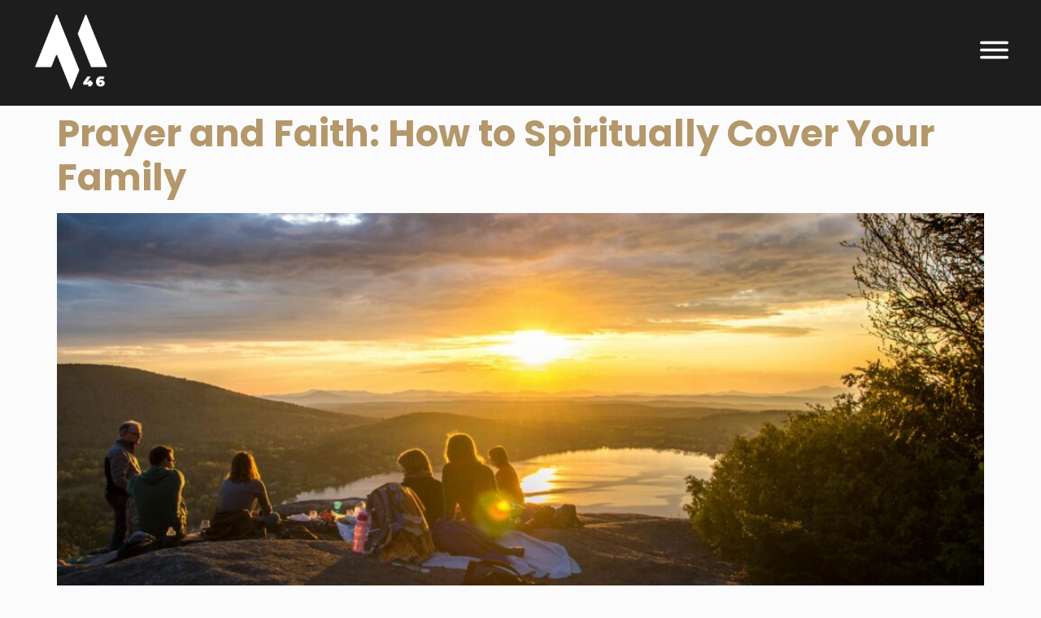

--- FILE ---
content_type: text/html; charset=UTF-8
request_url: https://m46ministries.com/category/prayer/
body_size: 16667
content:
<!doctype html>
<html lang="en-US">
<head>
	<meta charset="UTF-8">
	<meta name="viewport" content="width=device-width, initial-scale=1">
	<link rel="profile" href="https://gmpg.org/xfn/11">
	<meta name='robots' content='index, follow, max-image-preview:large, max-snippet:-1, max-video-preview:-1' />
	<style>img:is([sizes="auto" i], [sizes^="auto," i]) { contain-intrinsic-size: 3000px 1500px }</style>
	
	<!-- This site is optimized with the Yoast SEO plugin v26.8 - https://yoast.com/product/yoast-seo-wordpress/ -->
	<title>Prayer Archives - M46 Ministries</title>
	<link rel="canonical" href="https://m46ministries.com/category/prayer/" />
	<meta property="og:locale" content="en_US" />
	<meta property="og:type" content="article" />
	<meta property="og:title" content="Prayer Archives - M46 Ministries" />
	<meta property="og:url" content="https://m46ministries.com/category/prayer/" />
	<meta property="og:site_name" content="M46 Ministries" />
	<meta name="twitter:card" content="summary_large_image" />
	<script type="application/ld+json" class="yoast-schema-graph">{"@context":"https://schema.org","@graph":[{"@type":"CollectionPage","@id":"https://m46ministries.com/category/prayer/","url":"https://m46ministries.com/category/prayer/","name":"Prayer Archives - M46 Ministries","isPartOf":{"@id":"https://m46ministries.com/#website"},"primaryImageOfPage":{"@id":"https://m46ministries.com/category/prayer/#primaryimage"},"image":{"@id":"https://m46ministries.com/category/prayer/#primaryimage"},"thumbnailUrl":"https://m46ministries.com/wp-content/uploads/2024/01/arthur-poulin-NhU0nUR7920-unsplash-scaled.jpg","breadcrumb":{"@id":"https://m46ministries.com/category/prayer/#breadcrumb"},"inLanguage":"en-US"},{"@type":"ImageObject","inLanguage":"en-US","@id":"https://m46ministries.com/category/prayer/#primaryimage","url":"https://m46ministries.com/wp-content/uploads/2024/01/arthur-poulin-NhU0nUR7920-unsplash-scaled.jpg","contentUrl":"https://m46ministries.com/wp-content/uploads/2024/01/arthur-poulin-NhU0nUR7920-unsplash-scaled.jpg","width":2560,"height":1702,"caption":"arthur poulin NhU0nUR7920 unsplash scaled"},{"@type":"BreadcrumbList","@id":"https://m46ministries.com/category/prayer/#breadcrumb","itemListElement":[{"@type":"ListItem","position":1,"name":"Home","item":"https://m46ministries.com/"},{"@type":"ListItem","position":2,"name":"Prayer"}]},{"@type":"WebSite","@id":"https://m46ministries.com/#website","url":"https://m46ministries.com/","name":"M46 Ministries","description":"A Better Way.","publisher":{"@id":"https://m46ministries.com/#organization"},"potentialAction":[{"@type":"SearchAction","target":{"@type":"EntryPoint","urlTemplate":"https://m46ministries.com/?s={search_term_string}"},"query-input":{"@type":"PropertyValueSpecification","valueRequired":true,"valueName":"search_term_string"}}],"inLanguage":"en-US"},{"@type":"Organization","@id":"https://m46ministries.com/#organization","name":"M46 Ministries","url":"https://m46ministries.com/","logo":{"@type":"ImageObject","inLanguage":"en-US","@id":"https://m46ministries.com/#/schema/logo/image/","url":"https://m46ministries.com/wp-content/uploads/2022/05/2-e1653103585511.png","contentUrl":"https://m46ministries.com/wp-content/uploads/2022/05/2-e1653103585511.png","width":600,"height":600,"caption":"M46 Ministries"},"image":{"@id":"https://m46ministries.com/#/schema/logo/image/"},"sameAs":["https://facebook.com/m46ministries","https://www.instagram.com/m46ministries","https://www.youtube.com/channel/UCG5IbmbxRgkrtKkZZsZL1-Q"]}]}</script>
	<!-- / Yoast SEO plugin. -->


<link rel="alternate" type="application/rss+xml" title="M46 Ministries &raquo; Feed" href="https://m46ministries.com/feed/" />
<link rel="alternate" type="application/rss+xml" title="M46 Ministries &raquo; Prayer Category Feed" href="https://m46ministries.com/category/prayer/feed/" />
<script>
window._wpemojiSettings = {"baseUrl":"https:\/\/s.w.org\/images\/core\/emoji\/16.0.1\/72x72\/","ext":".png","svgUrl":"https:\/\/s.w.org\/images\/core\/emoji\/16.0.1\/svg\/","svgExt":".svg","source":{"concatemoji":"https:\/\/m46ministries.com\/wp-includes\/js\/wp-emoji-release.min.js?ver=6.8.3"}};
/*! This file is auto-generated */
!function(s,n){var o,i,e;function c(e){try{var t={supportTests:e,timestamp:(new Date).valueOf()};sessionStorage.setItem(o,JSON.stringify(t))}catch(e){}}function p(e,t,n){e.clearRect(0,0,e.canvas.width,e.canvas.height),e.fillText(t,0,0);var t=new Uint32Array(e.getImageData(0,0,e.canvas.width,e.canvas.height).data),a=(e.clearRect(0,0,e.canvas.width,e.canvas.height),e.fillText(n,0,0),new Uint32Array(e.getImageData(0,0,e.canvas.width,e.canvas.height).data));return t.every(function(e,t){return e===a[t]})}function u(e,t){e.clearRect(0,0,e.canvas.width,e.canvas.height),e.fillText(t,0,0);for(var n=e.getImageData(16,16,1,1),a=0;a<n.data.length;a++)if(0!==n.data[a])return!1;return!0}function f(e,t,n,a){switch(t){case"flag":return n(e,"\ud83c\udff3\ufe0f\u200d\u26a7\ufe0f","\ud83c\udff3\ufe0f\u200b\u26a7\ufe0f")?!1:!n(e,"\ud83c\udde8\ud83c\uddf6","\ud83c\udde8\u200b\ud83c\uddf6")&&!n(e,"\ud83c\udff4\udb40\udc67\udb40\udc62\udb40\udc65\udb40\udc6e\udb40\udc67\udb40\udc7f","\ud83c\udff4\u200b\udb40\udc67\u200b\udb40\udc62\u200b\udb40\udc65\u200b\udb40\udc6e\u200b\udb40\udc67\u200b\udb40\udc7f");case"emoji":return!a(e,"\ud83e\udedf")}return!1}function g(e,t,n,a){var r="undefined"!=typeof WorkerGlobalScope&&self instanceof WorkerGlobalScope?new OffscreenCanvas(300,150):s.createElement("canvas"),o=r.getContext("2d",{willReadFrequently:!0}),i=(o.textBaseline="top",o.font="600 32px Arial",{});return e.forEach(function(e){i[e]=t(o,e,n,a)}),i}function t(e){var t=s.createElement("script");t.src=e,t.defer=!0,s.head.appendChild(t)}"undefined"!=typeof Promise&&(o="wpEmojiSettingsSupports",i=["flag","emoji"],n.supports={everything:!0,everythingExceptFlag:!0},e=new Promise(function(e){s.addEventListener("DOMContentLoaded",e,{once:!0})}),new Promise(function(t){var n=function(){try{var e=JSON.parse(sessionStorage.getItem(o));if("object"==typeof e&&"number"==typeof e.timestamp&&(new Date).valueOf()<e.timestamp+604800&&"object"==typeof e.supportTests)return e.supportTests}catch(e){}return null}();if(!n){if("undefined"!=typeof Worker&&"undefined"!=typeof OffscreenCanvas&&"undefined"!=typeof URL&&URL.createObjectURL&&"undefined"!=typeof Blob)try{var e="postMessage("+g.toString()+"("+[JSON.stringify(i),f.toString(),p.toString(),u.toString()].join(",")+"));",a=new Blob([e],{type:"text/javascript"}),r=new Worker(URL.createObjectURL(a),{name:"wpTestEmojiSupports"});return void(r.onmessage=function(e){c(n=e.data),r.terminate(),t(n)})}catch(e){}c(n=g(i,f,p,u))}t(n)}).then(function(e){for(var t in e)n.supports[t]=e[t],n.supports.everything=n.supports.everything&&n.supports[t],"flag"!==t&&(n.supports.everythingExceptFlag=n.supports.everythingExceptFlag&&n.supports[t]);n.supports.everythingExceptFlag=n.supports.everythingExceptFlag&&!n.supports.flag,n.DOMReady=!1,n.readyCallback=function(){n.DOMReady=!0}}).then(function(){return e}).then(function(){var e;n.supports.everything||(n.readyCallback(),(e=n.source||{}).concatemoji?t(e.concatemoji):e.wpemoji&&e.twemoji&&(t(e.twemoji),t(e.wpemoji)))}))}((window,document),window._wpemojiSettings);
</script>
<style id='wp-emoji-styles-inline-css'>

	img.wp-smiley, img.emoji {
		display: inline !important;
		border: none !important;
		box-shadow: none !important;
		height: 1em !important;
		width: 1em !important;
		margin: 0 0.07em !important;
		vertical-align: -0.1em !important;
		background: none !important;
		padding: 0 !important;
	}
</style>
<link rel='stylesheet' id='wp-block-library-css' href='https://m46ministries.com/wp-includes/css/dist/block-library/style.min.css?ver=6.8.3' media='all' />
<style id='global-styles-inline-css'>
:root{--wp--preset--aspect-ratio--square: 1;--wp--preset--aspect-ratio--4-3: 4/3;--wp--preset--aspect-ratio--3-4: 3/4;--wp--preset--aspect-ratio--3-2: 3/2;--wp--preset--aspect-ratio--2-3: 2/3;--wp--preset--aspect-ratio--16-9: 16/9;--wp--preset--aspect-ratio--9-16: 9/16;--wp--preset--color--black: #000000;--wp--preset--color--cyan-bluish-gray: #abb8c3;--wp--preset--color--white: #ffffff;--wp--preset--color--pale-pink: #f78da7;--wp--preset--color--vivid-red: #cf2e2e;--wp--preset--color--luminous-vivid-orange: #ff6900;--wp--preset--color--luminous-vivid-amber: #fcb900;--wp--preset--color--light-green-cyan: #7bdcb5;--wp--preset--color--vivid-green-cyan: #00d084;--wp--preset--color--pale-cyan-blue: #8ed1fc;--wp--preset--color--vivid-cyan-blue: #0693e3;--wp--preset--color--vivid-purple: #9b51e0;--wp--preset--gradient--vivid-cyan-blue-to-vivid-purple: linear-gradient(135deg,rgba(6,147,227,1) 0%,rgb(155,81,224) 100%);--wp--preset--gradient--light-green-cyan-to-vivid-green-cyan: linear-gradient(135deg,rgb(122,220,180) 0%,rgb(0,208,130) 100%);--wp--preset--gradient--luminous-vivid-amber-to-luminous-vivid-orange: linear-gradient(135deg,rgba(252,185,0,1) 0%,rgba(255,105,0,1) 100%);--wp--preset--gradient--luminous-vivid-orange-to-vivid-red: linear-gradient(135deg,rgba(255,105,0,1) 0%,rgb(207,46,46) 100%);--wp--preset--gradient--very-light-gray-to-cyan-bluish-gray: linear-gradient(135deg,rgb(238,238,238) 0%,rgb(169,184,195) 100%);--wp--preset--gradient--cool-to-warm-spectrum: linear-gradient(135deg,rgb(74,234,220) 0%,rgb(151,120,209) 20%,rgb(207,42,186) 40%,rgb(238,44,130) 60%,rgb(251,105,98) 80%,rgb(254,248,76) 100%);--wp--preset--gradient--blush-light-purple: linear-gradient(135deg,rgb(255,206,236) 0%,rgb(152,150,240) 100%);--wp--preset--gradient--blush-bordeaux: linear-gradient(135deg,rgb(254,205,165) 0%,rgb(254,45,45) 50%,rgb(107,0,62) 100%);--wp--preset--gradient--luminous-dusk: linear-gradient(135deg,rgb(255,203,112) 0%,rgb(199,81,192) 50%,rgb(65,88,208) 100%);--wp--preset--gradient--pale-ocean: linear-gradient(135deg,rgb(255,245,203) 0%,rgb(182,227,212) 50%,rgb(51,167,181) 100%);--wp--preset--gradient--electric-grass: linear-gradient(135deg,rgb(202,248,128) 0%,rgb(113,206,126) 100%);--wp--preset--gradient--midnight: linear-gradient(135deg,rgb(2,3,129) 0%,rgb(40,116,252) 100%);--wp--preset--font-size--small: 13px;--wp--preset--font-size--medium: 20px;--wp--preset--font-size--large: 36px;--wp--preset--font-size--x-large: 42px;--wp--preset--spacing--20: 0.44rem;--wp--preset--spacing--30: 0.67rem;--wp--preset--spacing--40: 1rem;--wp--preset--spacing--50: 1.5rem;--wp--preset--spacing--60: 2.25rem;--wp--preset--spacing--70: 3.38rem;--wp--preset--spacing--80: 5.06rem;--wp--preset--shadow--natural: 6px 6px 9px rgba(0, 0, 0, 0.2);--wp--preset--shadow--deep: 12px 12px 50px rgba(0, 0, 0, 0.4);--wp--preset--shadow--sharp: 6px 6px 0px rgba(0, 0, 0, 0.2);--wp--preset--shadow--outlined: 6px 6px 0px -3px rgba(255, 255, 255, 1), 6px 6px rgba(0, 0, 0, 1);--wp--preset--shadow--crisp: 6px 6px 0px rgba(0, 0, 0, 1);}:root { --wp--style--global--content-size: 800px;--wp--style--global--wide-size: 1200px; }:where(body) { margin: 0; }.wp-site-blocks > .alignleft { float: left; margin-right: 2em; }.wp-site-blocks > .alignright { float: right; margin-left: 2em; }.wp-site-blocks > .aligncenter { justify-content: center; margin-left: auto; margin-right: auto; }:where(.wp-site-blocks) > * { margin-block-start: 24px; margin-block-end: 0; }:where(.wp-site-blocks) > :first-child { margin-block-start: 0; }:where(.wp-site-blocks) > :last-child { margin-block-end: 0; }:root { --wp--style--block-gap: 24px; }:root :where(.is-layout-flow) > :first-child{margin-block-start: 0;}:root :where(.is-layout-flow) > :last-child{margin-block-end: 0;}:root :where(.is-layout-flow) > *{margin-block-start: 24px;margin-block-end: 0;}:root :where(.is-layout-constrained) > :first-child{margin-block-start: 0;}:root :where(.is-layout-constrained) > :last-child{margin-block-end: 0;}:root :where(.is-layout-constrained) > *{margin-block-start: 24px;margin-block-end: 0;}:root :where(.is-layout-flex){gap: 24px;}:root :where(.is-layout-grid){gap: 24px;}.is-layout-flow > .alignleft{float: left;margin-inline-start: 0;margin-inline-end: 2em;}.is-layout-flow > .alignright{float: right;margin-inline-start: 2em;margin-inline-end: 0;}.is-layout-flow > .aligncenter{margin-left: auto !important;margin-right: auto !important;}.is-layout-constrained > .alignleft{float: left;margin-inline-start: 0;margin-inline-end: 2em;}.is-layout-constrained > .alignright{float: right;margin-inline-start: 2em;margin-inline-end: 0;}.is-layout-constrained > .aligncenter{margin-left: auto !important;margin-right: auto !important;}.is-layout-constrained > :where(:not(.alignleft):not(.alignright):not(.alignfull)){max-width: var(--wp--style--global--content-size);margin-left: auto !important;margin-right: auto !important;}.is-layout-constrained > .alignwide{max-width: var(--wp--style--global--wide-size);}body .is-layout-flex{display: flex;}.is-layout-flex{flex-wrap: wrap;align-items: center;}.is-layout-flex > :is(*, div){margin: 0;}body .is-layout-grid{display: grid;}.is-layout-grid > :is(*, div){margin: 0;}body{padding-top: 0px;padding-right: 0px;padding-bottom: 0px;padding-left: 0px;}a:where(:not(.wp-element-button)){text-decoration: underline;}:root :where(.wp-element-button, .wp-block-button__link){background-color: #32373c;border-width: 0;color: #fff;font-family: inherit;font-size: inherit;line-height: inherit;padding: calc(0.667em + 2px) calc(1.333em + 2px);text-decoration: none;}.has-black-color{color: var(--wp--preset--color--black) !important;}.has-cyan-bluish-gray-color{color: var(--wp--preset--color--cyan-bluish-gray) !important;}.has-white-color{color: var(--wp--preset--color--white) !important;}.has-pale-pink-color{color: var(--wp--preset--color--pale-pink) !important;}.has-vivid-red-color{color: var(--wp--preset--color--vivid-red) !important;}.has-luminous-vivid-orange-color{color: var(--wp--preset--color--luminous-vivid-orange) !important;}.has-luminous-vivid-amber-color{color: var(--wp--preset--color--luminous-vivid-amber) !important;}.has-light-green-cyan-color{color: var(--wp--preset--color--light-green-cyan) !important;}.has-vivid-green-cyan-color{color: var(--wp--preset--color--vivid-green-cyan) !important;}.has-pale-cyan-blue-color{color: var(--wp--preset--color--pale-cyan-blue) !important;}.has-vivid-cyan-blue-color{color: var(--wp--preset--color--vivid-cyan-blue) !important;}.has-vivid-purple-color{color: var(--wp--preset--color--vivid-purple) !important;}.has-black-background-color{background-color: var(--wp--preset--color--black) !important;}.has-cyan-bluish-gray-background-color{background-color: var(--wp--preset--color--cyan-bluish-gray) !important;}.has-white-background-color{background-color: var(--wp--preset--color--white) !important;}.has-pale-pink-background-color{background-color: var(--wp--preset--color--pale-pink) !important;}.has-vivid-red-background-color{background-color: var(--wp--preset--color--vivid-red) !important;}.has-luminous-vivid-orange-background-color{background-color: var(--wp--preset--color--luminous-vivid-orange) !important;}.has-luminous-vivid-amber-background-color{background-color: var(--wp--preset--color--luminous-vivid-amber) !important;}.has-light-green-cyan-background-color{background-color: var(--wp--preset--color--light-green-cyan) !important;}.has-vivid-green-cyan-background-color{background-color: var(--wp--preset--color--vivid-green-cyan) !important;}.has-pale-cyan-blue-background-color{background-color: var(--wp--preset--color--pale-cyan-blue) !important;}.has-vivid-cyan-blue-background-color{background-color: var(--wp--preset--color--vivid-cyan-blue) !important;}.has-vivid-purple-background-color{background-color: var(--wp--preset--color--vivid-purple) !important;}.has-black-border-color{border-color: var(--wp--preset--color--black) !important;}.has-cyan-bluish-gray-border-color{border-color: var(--wp--preset--color--cyan-bluish-gray) !important;}.has-white-border-color{border-color: var(--wp--preset--color--white) !important;}.has-pale-pink-border-color{border-color: var(--wp--preset--color--pale-pink) !important;}.has-vivid-red-border-color{border-color: var(--wp--preset--color--vivid-red) !important;}.has-luminous-vivid-orange-border-color{border-color: var(--wp--preset--color--luminous-vivid-orange) !important;}.has-luminous-vivid-amber-border-color{border-color: var(--wp--preset--color--luminous-vivid-amber) !important;}.has-light-green-cyan-border-color{border-color: var(--wp--preset--color--light-green-cyan) !important;}.has-vivid-green-cyan-border-color{border-color: var(--wp--preset--color--vivid-green-cyan) !important;}.has-pale-cyan-blue-border-color{border-color: var(--wp--preset--color--pale-cyan-blue) !important;}.has-vivid-cyan-blue-border-color{border-color: var(--wp--preset--color--vivid-cyan-blue) !important;}.has-vivid-purple-border-color{border-color: var(--wp--preset--color--vivid-purple) !important;}.has-vivid-cyan-blue-to-vivid-purple-gradient-background{background: var(--wp--preset--gradient--vivid-cyan-blue-to-vivid-purple) !important;}.has-light-green-cyan-to-vivid-green-cyan-gradient-background{background: var(--wp--preset--gradient--light-green-cyan-to-vivid-green-cyan) !important;}.has-luminous-vivid-amber-to-luminous-vivid-orange-gradient-background{background: var(--wp--preset--gradient--luminous-vivid-amber-to-luminous-vivid-orange) !important;}.has-luminous-vivid-orange-to-vivid-red-gradient-background{background: var(--wp--preset--gradient--luminous-vivid-orange-to-vivid-red) !important;}.has-very-light-gray-to-cyan-bluish-gray-gradient-background{background: var(--wp--preset--gradient--very-light-gray-to-cyan-bluish-gray) !important;}.has-cool-to-warm-spectrum-gradient-background{background: var(--wp--preset--gradient--cool-to-warm-spectrum) !important;}.has-blush-light-purple-gradient-background{background: var(--wp--preset--gradient--blush-light-purple) !important;}.has-blush-bordeaux-gradient-background{background: var(--wp--preset--gradient--blush-bordeaux) !important;}.has-luminous-dusk-gradient-background{background: var(--wp--preset--gradient--luminous-dusk) !important;}.has-pale-ocean-gradient-background{background: var(--wp--preset--gradient--pale-ocean) !important;}.has-electric-grass-gradient-background{background: var(--wp--preset--gradient--electric-grass) !important;}.has-midnight-gradient-background{background: var(--wp--preset--gradient--midnight) !important;}.has-small-font-size{font-size: var(--wp--preset--font-size--small) !important;}.has-medium-font-size{font-size: var(--wp--preset--font-size--medium) !important;}.has-large-font-size{font-size: var(--wp--preset--font-size--large) !important;}.has-x-large-font-size{font-size: var(--wp--preset--font-size--x-large) !important;}
:root :where(.wp-block-pullquote){font-size: 1.5em;line-height: 1.6;}
</style>
<link rel='stylesheet' id='simple-banner-style-css' href='https://m46ministries.com/wp-content/plugins/simple-banner/simple-banner.css?ver=3.2.1' media='all' />
<link rel='stylesheet' id='hello-elementor-css' href='https://m46ministries.com/wp-content/themes/hello-elementor/assets/css/reset.css?ver=3.4.6' media='all' />
<link rel='stylesheet' id='hello-elementor-theme-style-css' href='https://m46ministries.com/wp-content/themes/hello-elementor/assets/css/theme.css?ver=3.4.6' media='all' />
<link rel='stylesheet' id='hello-elementor-header-footer-css' href='https://m46ministries.com/wp-content/themes/hello-elementor/assets/css/header-footer.css?ver=3.4.6' media='all' />
<link rel='stylesheet' id='elementor-frontend-css' href='https://m46ministries.com/wp-content/plugins/elementor/assets/css/frontend.min.css?ver=3.34.2' media='all' />
<link rel='stylesheet' id='elementor-post-160-css' href='https://m46ministries.com/wp-content/uploads/elementor/css/post-160.css?ver=1769074988' media='all' />
<link rel='stylesheet' id='widget-image-css' href='https://m46ministries.com/wp-content/plugins/elementor/assets/css/widget-image.min.css?ver=3.34.2' media='all' />
<link rel='stylesheet' id='e-sticky-css' href='https://m46ministries.com/wp-content/plugins/elementor-pro/assets/css/modules/sticky.min.css?ver=3.34.1' media='all' />
<link rel='stylesheet' id='widget-nav-menu-css' href='https://m46ministries.com/wp-content/plugins/elementor-pro/assets/css/widget-nav-menu.min.css?ver=3.34.1' media='all' />
<link rel='stylesheet' id='widget-icon-list-css' href='https://m46ministries.com/wp-content/plugins/elementor/assets/css/widget-icon-list.min.css?ver=3.34.2' media='all' />
<link rel='stylesheet' id='e-popup-css' href='https://m46ministries.com/wp-content/plugins/elementor-pro/assets/css/conditionals/popup.min.css?ver=3.34.1' media='all' />
<link rel='stylesheet' id='elementor-icons-css' href='https://m46ministries.com/wp-content/plugins/elementor/assets/lib/eicons/css/elementor-icons.min.css?ver=5.46.0' media='all' />
<link rel='stylesheet' id='uael-frontend-css' href='https://m46ministries.com/wp-content/plugins/ultimate-elementor/assets/min-css/uael-frontend.min.css?ver=1.42.3' media='all' />
<link rel='stylesheet' id='uael-teammember-social-icons-css' href='https://m46ministries.com/wp-content/plugins/elementor/assets/css/widget-social-icons.min.css?ver=3.24.0' media='all' />
<link rel='stylesheet' id='uael-social-share-icons-brands-css' href='https://m46ministries.com/wp-content/plugins/elementor/assets/lib/font-awesome/css/brands.css?ver=5.15.3' media='all' />
<link rel='stylesheet' id='uael-social-share-icons-fontawesome-css' href='https://m46ministries.com/wp-content/plugins/elementor/assets/lib/font-awesome/css/fontawesome.css?ver=5.15.3' media='all' />
<link rel='stylesheet' id='uael-nav-menu-icons-css' href='https://m46ministries.com/wp-content/plugins/elementor/assets/lib/font-awesome/css/solid.css?ver=5.15.3' media='all' />
<link rel='stylesheet' id='she-header-style-css' href='https://m46ministries.com/wp-content/plugins/sticky-header-effects-for-elementor/assets/css/she-header-style.css?ver=2.1.6' media='all' />
<link rel='stylesheet' id='elementor-post-742-css' href='https://m46ministries.com/wp-content/uploads/elementor/css/post-742.css?ver=1769075098' media='all' />
<link rel='stylesheet' id='elementor-post-171-css' href='https://m46ministries.com/wp-content/uploads/elementor/css/post-171.css?ver=1769074989' media='all' />
<link rel='stylesheet' id='elementor-post-1073-css' href='https://m46ministries.com/wp-content/uploads/elementor/css/post-1073.css?ver=1769074989' media='all' />
<link rel='stylesheet' id='hello-elementor-child-style-css' href='https://m46ministries.com/wp-content/themes/hello-theme-child-master/style.css?ver=2.0.0' media='all' />
<link rel='stylesheet' id='elementor-gf-local-poppins-css' href='https://m46ministries.com/wp-content/uploads/elementor/google-fonts/css/poppins.css?ver=1750361168' media='all' />
<link rel='stylesheet' id='elementor-icons-shared-0-css' href='https://m46ministries.com/wp-content/plugins/elementor/assets/lib/font-awesome/css/fontawesome.min.css?ver=5.15.3' media='all' />
<link rel='stylesheet' id='elementor-icons-fa-solid-css' href='https://m46ministries.com/wp-content/plugins/elementor/assets/lib/font-awesome/css/solid.min.css?ver=5.15.3' media='all' />
<script src="https://m46ministries.com/wp-includes/js/jquery/jquery.min.js?ver=3.7.1" id="jquery-core-js"></script>
<script src="https://m46ministries.com/wp-includes/js/jquery/jquery-migrate.min.js?ver=3.4.1" id="jquery-migrate-js"></script>
<script id="simple-banner-script-js-before">
const simpleBannerScriptParams = {"pro_version_enabled":false,"debug_mode":false,"id":1005,"version":"3.2.1","banner_params":[{"hide_simple_banner":false,"simple_banner_prepend_element":false,"simple_banner_position":false,"header_margin":false,"header_padding":false,"wp_body_open_enabled":false,"wp_body_open":true,"simple_banner_z_index":false,"simple_banner_text":false,"disabled_on_current_page":false,"disabled_pages_array":[],"is_current_page_a_post":true,"disabled_on_posts":false,"simple_banner_disabled_page_paths":false,"simple_banner_font_size":false,"simple_banner_color":false,"simple_banner_text_color":false,"simple_banner_link_color":false,"simple_banner_close_color":false,"simple_banner_custom_css":false,"simple_banner_scrolling_custom_css":false,"simple_banner_text_custom_css":false,"simple_banner_button_css":false,"site_custom_css":false,"keep_site_custom_css":false,"site_custom_js":false,"keep_site_custom_js":false,"close_button_enabled":false,"close_button_expiration":false,"close_button_cookie_set":false,"current_date":{"date":"2026-01-22 13:21:44.428170","timezone_type":3,"timezone":"UTC"},"start_date":{"date":"2026-01-22 13:21:44.428178","timezone_type":3,"timezone":"UTC"},"end_date":{"date":"2026-01-22 13:21:44.428183","timezone_type":3,"timezone":"UTC"},"simple_banner_start_after_date":false,"simple_banner_remove_after_date":false,"simple_banner_insert_inside_element":false}]}
</script>
<script src="https://m46ministries.com/wp-content/plugins/simple-banner/simple-banner.js?ver=3.2.1" id="simple-banner-script-js"></script>
<script src="https://m46ministries.com/wp-content/plugins/sticky-header-effects-for-elementor/assets/js/she-header.js?ver=2.1.6" id="she-header-js"></script>
<link rel="https://api.w.org/" href="https://m46ministries.com/wp-json/" /><link rel="alternate" title="JSON" type="application/json" href="https://m46ministries.com/wp-json/wp/v2/categories/34" /><link rel="EditURI" type="application/rsd+xml" title="RSD" href="https://m46ministries.com/xmlrpc.php?rsd" />
<style id="simple-banner-background-color" type="text/css">.simple-banner{background: #024985;}</style><style id="simple-banner-text-color" type="text/css">.simple-banner .simple-banner-text{color: #ffffff;}</style><style id="simple-banner-link-color" type="text/css">.simple-banner .simple-banner-text a{color:#f16521;}</style><style id="simple-banner-z-index" type="text/css">.simple-banner{z-index: 99999;}</style><style id="simple-banner-site-custom-css-dummy" type="text/css"></style><script id="simple-banner-site-custom-js-dummy" type="text/javascript"></script><meta name="generator" content="Elementor 3.34.2; features: additional_custom_breakpoints; settings: css_print_method-external, google_font-enabled, font_display-auto">
<!-- Global site tag (gtag.js) - Google Analytics -->
<script async src="https://www.googletagmanager.com/gtag/js?id=G-HP3L9F7BBE"></script>
<script>
  window.dataLayer = window.dataLayer || [];
  function gtag(){dataLayer.push(arguments);}
  gtag('js', new Date());

  gtag('config', 'G-HP3L9F7BBE');
</script>
<!-- Google tag (gtag.js) -->
<script async src="https://www.googletagmanager.com/gtag/js?id=G-0XM292SBKP"></script>
<script>
  window.dataLayer = window.dataLayer || [];
  function gtag(){dataLayer.push(arguments);}
  gtag('js', new Date());

  gtag('config', 'G-0XM292SBKP');
</script>
			<style>
				.e-con.e-parent:nth-of-type(n+4):not(.e-lazyloaded):not(.e-no-lazyload),
				.e-con.e-parent:nth-of-type(n+4):not(.e-lazyloaded):not(.e-no-lazyload) * {
					background-image: none !important;
				}
				@media screen and (max-height: 1024px) {
					.e-con.e-parent:nth-of-type(n+3):not(.e-lazyloaded):not(.e-no-lazyload),
					.e-con.e-parent:nth-of-type(n+3):not(.e-lazyloaded):not(.e-no-lazyload) * {
						background-image: none !important;
					}
				}
				@media screen and (max-height: 640px) {
					.e-con.e-parent:nth-of-type(n+2):not(.e-lazyloaded):not(.e-no-lazyload),
					.e-con.e-parent:nth-of-type(n+2):not(.e-lazyloaded):not(.e-no-lazyload) * {
						background-image: none !important;
					}
				}
			</style>
			<link rel="icon" href="https://m46ministries.com/wp-content/uploads/2022/05/Screenshot-2022-05-22-at-1.04.03-PM-150x150.jpeg" sizes="32x32" />
<link rel="icon" href="https://m46ministries.com/wp-content/uploads/2022/05/Screenshot-2022-05-22-at-1.04.03-PM.jpeg" sizes="192x192" />
<link rel="apple-touch-icon" href="https://m46ministries.com/wp-content/uploads/2022/05/Screenshot-2022-05-22-at-1.04.03-PM.jpeg" />
<meta name="msapplication-TileImage" content="https://m46ministries.com/wp-content/uploads/2022/05/Screenshot-2022-05-22-at-1.04.03-PM.jpeg" />
</head>
<body class="archive category category-prayer category-34 wp-custom-logo wp-embed-responsive wp-theme-hello-elementor wp-child-theme-hello-theme-child-master hello-elementor-default elementor-default elementor-kit-160">


<a class="skip-link screen-reader-text" href="#content">Skip to content</a>

		<header data-elementor-type="header" data-elementor-id="742" class="elementor elementor-742 elementor-location-header" data-elementor-post-type="elementor_library">
					<section class="elementor-section elementor-top-section elementor-element elementor-element-f58cde8 elementor-section-full_width elementor-section-height-default elementor-section-height-default" data-id="f58cde8" data-element_type="section" data-settings="{&quot;background_background&quot;:&quot;classic&quot;,&quot;sticky&quot;:&quot;top&quot;,&quot;sticky_on&quot;:[&quot;desktop&quot;,&quot;tablet&quot;,&quot;mobile&quot;],&quot;sticky_offset&quot;:0,&quot;sticky_effects_offset&quot;:0,&quot;sticky_anchor_link_offset&quot;:0}">
						<div class="elementor-container elementor-column-gap-no">
					<div class="elementor-column elementor-col-50 elementor-top-column elementor-element elementor-element-3631344" data-id="3631344" data-element_type="column">
			<div class="elementor-widget-wrap elementor-element-populated">
						<div class="elementor-element elementor-element-0f7c999 elementor-widget elementor-widget-image" data-id="0f7c999" data-element_type="widget" data-widget_type="image.default">
				<div class="elementor-widget-container">
																<a href="https://m46ministries.com">
							<img fetchpriority="high" width="600" height="600" src="https://m46ministries.com/wp-content/uploads/2022/05/2-e1653103585511.png" class="attachment-full size-full wp-image-312" alt="m46" srcset="https://m46ministries.com/wp-content/uploads/2022/05/2-e1653103585511.png 600w, https://m46ministries.com/wp-content/uploads/2022/05/2-e1653103585511-300x300.png 300w, https://m46ministries.com/wp-content/uploads/2022/05/2-e1653103585511-150x150.png 150w" sizes="(max-width: 600px) 100vw, 600px" />								</a>
															</div>
				</div>
					</div>
		</div>
				<div class="elementor-column elementor-col-50 elementor-top-column elementor-element elementor-element-11605c5" data-id="11605c5" data-element_type="column">
			<div class="elementor-widget-wrap elementor-element-populated">
						<div class="elementor-element elementor-element-14a1ce1 elementor-view-default elementor-widget elementor-widget-icon" data-id="14a1ce1" data-element_type="widget" data-widget_type="icon.default">
				<div class="elementor-widget-container">
							<div class="elementor-icon-wrapper">
			<a class="elementor-icon" href="#elementor-action%3Aaction%3Dpopup%3Aopen%26settings%3DeyJpZCI6IjEwNzMiLCJ0b2dnbGUiOmZhbHNlfQ%3D%3D">
			<svg xmlns="http://www.w3.org/2000/svg" width="31" height="18.9999" viewBox="0 0 31 18.9999"><title>Me</title><g id="acec0e9a-e5e9-4a92-870d-7e698965f678" data-name="Layer 2"><g id="fc8ac0e5-f044-4882-b83f-90169ac7f2e4" data-name="Layer 1"><path d="M29.5,3H1.5A1.5044,1.5044,0,0,1,0,1.5H0A1.5044,1.5044,0,0,1,1.5,0h28A1.5044,1.5044,0,0,1,31,1.5h0A1.5044,1.5044,0,0,1,29.5,3ZM31,9.5h0A1.5044,1.5044,0,0,0,29.5,8H1.5A1.5044,1.5044,0,0,0,0,9.5H0A1.5044,1.5044,0,0,0,1.5,11h28A1.5044,1.5044,0,0,0,31,9.5Zm0,8h0A1.5044,1.5044,0,0,0,29.5,16H1.5A1.5044,1.5044,0,0,0,0,17.5H0A1.5044,1.5044,0,0,0,1.5,19h28A1.5044,1.5044,0,0,0,31,17.5Z"></path></g></g></svg>			</a>
		</div>
						</div>
				</div>
					</div>
		</div>
					</div>
		</section>
				</header>
		<main id="content" class="site-main">

	
	<div class="page-content">
					<article class="post">
				<h2 class="entry-title"><a href="https://m46ministries.com/prayer-and-faith-how-to-spiritually-cover-your-family/">Prayer and Faith: How to Spiritually Cover Your Family</a></h2><a href="https://m46ministries.com/prayer-and-faith-how-to-spiritually-cover-your-family/"><img width="800" height="532" src="https://m46ministries.com/wp-content/uploads/2024/01/arthur-poulin-NhU0nUR7920-unsplash-1024x681.jpg" class="attachment-large size-large wp-post-image" alt="people outside in nature" decoding="async" srcset="https://m46ministries.com/wp-content/uploads/2024/01/arthur-poulin-NhU0nUR7920-unsplash-1024x681.jpg 1024w, https://m46ministries.com/wp-content/uploads/2024/01/arthur-poulin-NhU0nUR7920-unsplash-300x199.jpg 300w, https://m46ministries.com/wp-content/uploads/2024/01/arthur-poulin-NhU0nUR7920-unsplash-768x511.jpg 768w, https://m46ministries.com/wp-content/uploads/2024/01/arthur-poulin-NhU0nUR7920-unsplash-1536x1021.jpg 1536w, https://m46ministries.com/wp-content/uploads/2024/01/arthur-poulin-NhU0nUR7920-unsplash-2048x1362.jpg 2048w" sizes="(max-width: 800px) 100vw, 800px" /></a><p>In 2016, at age 46, I made Jesus Lord and began to take care of my brokenness and hurts for the first time in my life. Even today, as the Lord reveals wounds or traumas from the past or as new ones occur, I am quick to run after healing. To resolve the majority of [&hellip;]</p>
			</article>
					<article class="post">
				<h2 class="entry-title"><a href="https://m46ministries.com/guest-blog-the-importance-of-the-mothers-blessing/">Guest Blog: The Importance of a Mother&#8217;s Blessing</a></h2><a href="https://m46ministries.com/guest-blog-the-importance-of-the-mothers-blessing/"><img width="800" height="534" src="https://m46ministries.com/wp-content/uploads/2023/04/omar-lopez-_H1ZmUzwp9w-unsplash-1024x683.jpg" class="attachment-large size-large wp-post-image" alt="mother and son" decoding="async" srcset="https://m46ministries.com/wp-content/uploads/2023/04/omar-lopez-_H1ZmUzwp9w-unsplash-1024x683.jpg 1024w, https://m46ministries.com/wp-content/uploads/2023/04/omar-lopez-_H1ZmUzwp9w-unsplash-300x200.jpg 300w, https://m46ministries.com/wp-content/uploads/2023/04/omar-lopez-_H1ZmUzwp9w-unsplash-768x512.jpg 768w, https://m46ministries.com/wp-content/uploads/2023/04/omar-lopez-_H1ZmUzwp9w-unsplash-1536x1024.jpg 1536w, https://m46ministries.com/wp-content/uploads/2023/04/omar-lopez-_H1ZmUzwp9w-unsplash-2048x1365.jpg 2048w" sizes="(max-width: 800px) 100vw, 800px" /></a><p>Donna Tadych, a close friend and the director of Heartsync for Texas was kind enough to contribute the following blog on a Mother’s Blessing. Her words impart great hope for new and young mothers.  The art of blessing our children is one that has largely been lost in modern culture. No matter how old or [&hellip;]</p>
			</article>
					<article class="post">
				<h2 class="entry-title"><a href="https://m46ministries.com/guest-blog-you-are-the-fathers-bridge-builder-for-your-children/">Guest Blog: You Are the Father&#8217;s Bridge Builder for Your Children (Part 1)</a></h2><a href="https://m46ministries.com/guest-blog-you-are-the-fathers-bridge-builder-for-your-children/"><img width="800" height="548" src="https://m46ministries.com/wp-content/uploads/2022/12/tyler-lastovich-etuPl3bjiOk-unsplash-1024x701.jpg" class="attachment-large size-large wp-post-image" alt="bridge" decoding="async" srcset="https://m46ministries.com/wp-content/uploads/2022/12/tyler-lastovich-etuPl3bjiOk-unsplash-1024x701.jpg 1024w, https://m46ministries.com/wp-content/uploads/2022/12/tyler-lastovich-etuPl3bjiOk-unsplash-300x205.jpg 300w, https://m46ministries.com/wp-content/uploads/2022/12/tyler-lastovich-etuPl3bjiOk-unsplash-768x526.jpg 768w, https://m46ministries.com/wp-content/uploads/2022/12/tyler-lastovich-etuPl3bjiOk-unsplash-1536x1051.jpg 1536w, https://m46ministries.com/wp-content/uploads/2022/12/tyler-lastovich-etuPl3bjiOk-unsplash-2048x1402.jpg 2048w" sizes="(max-width: 800px) 100vw, 800px" /></a><p>Donna Tadych, a close friend and the director of Heartsync for Texas was kind enough to contribute the following blog on the role of the father as a bridge builder. Her words impart great hope no matter how much we have failed in the past. Wherever you are on the journey, today is a fresh [&hellip;]</p>
			</article>
					<article class="post">
				<h2 class="entry-title"><a href="https://m46ministries.com/dying-to-live-no-compromise/">Dying to Live: No Compromise</a></h2><a href="https://m46ministries.com/dying-to-live-no-compromise/"><img width="800" height="534" src="https://m46ministries.com/wp-content/uploads/2022/12/umit-bulut-qbTC7ZwJB64-unsplash-1024x683.jpg" class="attachment-large size-large wp-post-image" alt="hands" decoding="async" srcset="https://m46ministries.com/wp-content/uploads/2022/12/umit-bulut-qbTC7ZwJB64-unsplash-1024x683.jpg 1024w, https://m46ministries.com/wp-content/uploads/2022/12/umit-bulut-qbTC7ZwJB64-unsplash-300x200.jpg 300w, https://m46ministries.com/wp-content/uploads/2022/12/umit-bulut-qbTC7ZwJB64-unsplash-768x512.jpg 768w, https://m46ministries.com/wp-content/uploads/2022/12/umit-bulut-qbTC7ZwJB64-unsplash-1536x1024.jpg 1536w, https://m46ministries.com/wp-content/uploads/2022/12/umit-bulut-qbTC7ZwJB64-unsplash-2048x1365.jpg 2048w" sizes="(max-width: 800px) 100vw, 800px" /></a><p>When Abbe and Bryn were struggling with addiction, I was spending $40,000 per month on various rehab centers doing whatever I could to get them help and keep them safe. For a period of time, it worked. However, whenever they came back to the real world, they would fall back into their destructive lifestyles because [&hellip;]</p>
			</article>
					<article class="post">
				<h2 class="entry-title"><a href="https://m46ministries.com/the-fathers-prayer/">The Father&#8217;s Prayer</a></h2><a href="https://m46ministries.com/the-fathers-prayer/"><img width="800" height="516" src="https://m46ministries.com/wp-content/uploads/2022/11/iStock-1309122170-min-1024x660.jpg" class="attachment-large size-large wp-post-image" alt="The Father&#039;s Prayer" decoding="async" srcset="https://m46ministries.com/wp-content/uploads/2022/11/iStock-1309122170-min-1024x660.jpg 1024w, https://m46ministries.com/wp-content/uploads/2022/11/iStock-1309122170-min-300x193.jpg 300w, https://m46ministries.com/wp-content/uploads/2022/11/iStock-1309122170-min-768x495.jpg 768w, https://m46ministries.com/wp-content/uploads/2022/11/iStock-1309122170-min-1536x991.jpg 1536w, https://m46ministries.com/wp-content/uploads/2022/11/iStock-1309122170-min-2048x1321.jpg 2048w" sizes="(max-width: 800px) 100vw, 800px" /></a><p>Pray Like This Jesus taught us how to pray in Matthew 6:9-13 in a prayer we call “The Lord’s Prayer.” The Lord’s prayer is the perfect prayer. (Unsurprisingly, the prayer contains seven petitions with seven being the number of covenant and the number of perfection and completion.) That said, for much of my life, I [&hellip;]</p>
			</article>
					<article class="post">
				<h2 class="entry-title"><a href="https://m46ministries.com/fight-for-your-family-through-prayer/">Fight for Your Family Through Prayer</a></h2><a href="https://m46ministries.com/fight-for-your-family-through-prayer/"><img width="800" height="400" src="https://m46ministries.com/wp-content/uploads/2022/08/iStock-1265115237-min-e1660325609732-1024x512.jpg" class="attachment-large size-large wp-post-image" alt="praying" decoding="async" srcset="https://m46ministries.com/wp-content/uploads/2022/08/iStock-1265115237-min-e1660325609732-1024x512.jpg 1024w, https://m46ministries.com/wp-content/uploads/2022/08/iStock-1265115237-min-e1660325609732-300x150.jpg 300w, https://m46ministries.com/wp-content/uploads/2022/08/iStock-1265115237-min-e1660325609732-768x384.jpg 768w, https://m46ministries.com/wp-content/uploads/2022/08/iStock-1265115237-min-e1660325609732-1536x768.jpg 1536w, https://m46ministries.com/wp-content/uploads/2022/08/iStock-1265115237-min-e1660325609732-2048x1024.jpg 2048w" sizes="(max-width: 800px) 100vw, 800px" /></a><p>As parents, we must fight for our children, and prayer is essential for protection and enforcing victory against the enemy’s schemes. When a mother and father come to agreement in prayer (and in unity within the marriage), the authority they have in the Spirit to war over their family is unmatched. Even as a single [&hellip;]</p>
			</article>
			</div>

	
</main>
		<footer data-elementor-type="footer" data-elementor-id="171" class="elementor elementor-171 elementor-location-footer" data-elementor-post-type="elementor_library">
					<section class="elementor-section elementor-top-section elementor-element elementor-element-58960428 elementor-section-content-middle elementor-section-boxed elementor-section-height-default elementor-section-height-default" data-id="58960428" data-element_type="section" data-settings="{&quot;background_background&quot;:&quot;classic&quot;}">
						<div class="elementor-container elementor-column-gap-default">
					<div class="elementor-column elementor-col-25 elementor-top-column elementor-element elementor-element-41e8c2b" data-id="41e8c2b" data-element_type="column" data-settings="{&quot;background_background&quot;:&quot;classic&quot;}">
			<div class="elementor-widget-wrap elementor-element-populated">
						<div class="elementor-element elementor-element-43c0de80 elementor-widget elementor-widget-image" data-id="43c0de80" data-element_type="widget" data-widget_type="image.default">
				<div class="elementor-widget-container">
																<a href="https://m46ministries.com">
							<img width="600" height="600" src="https://m46ministries.com/wp-content/uploads/2022/05/2-e1653103585511.png" class="attachment-full size-full wp-image-312" alt="m46" srcset="https://m46ministries.com/wp-content/uploads/2022/05/2-e1653103585511.png 600w, https://m46ministries.com/wp-content/uploads/2022/05/2-e1653103585511-300x300.png 300w, https://m46ministries.com/wp-content/uploads/2022/05/2-e1653103585511-150x150.png 150w" sizes="(max-width: 600px) 100vw, 600px" />								</a>
															</div>
				</div>
				<div class="elementor-element elementor-element-e15d1d6 elementor-widget elementor-widget-text-editor" data-id="e15d1d6" data-element_type="widget" data-widget_type="text-editor.default">
				<div class="elementor-widget-container">
									<p><em>Your kingdom come.<br /></em><em>Your will be done,<br /></em><em>On earth as it is in heaven.</em></p><p><em>–Matthew 6:10, NASB</em><!-- notionvc: b8a68166-374d-47e5-a425-755ce63c68b4 --></p>								</div>
				</div>
					</div>
		</div>
				<div class="elementor-column elementor-col-25 elementor-top-column elementor-element elementor-element-9698844" data-id="9698844" data-element_type="column">
			<div class="elementor-widget-wrap elementor-element-populated">
						<div class="elementor-element elementor-element-888a753 elementor-nav-menu__align-start elementor-nav-menu--dropdown-none elementor-widget elementor-widget-nav-menu" data-id="888a753" data-element_type="widget" data-settings="{&quot;layout&quot;:&quot;vertical&quot;,&quot;submenu_icon&quot;:{&quot;value&quot;:&quot;&lt;i class=\&quot;fas fa-caret-down\&quot; aria-hidden=\&quot;true\&quot;&gt;&lt;\/i&gt;&quot;,&quot;library&quot;:&quot;fa-solid&quot;}}" data-widget_type="nav-menu.default">
				<div class="elementor-widget-container">
								<nav aria-label="Menu" class="elementor-nav-menu--main elementor-nav-menu__container elementor-nav-menu--layout-vertical e--pointer-none">
				<ul id="menu-1-888a753" class="elementor-nav-menu sm-vertical"><li class="menu-item menu-item-type-post_type menu-item-object-page menu-item-home menu-item-1039"><a href="https://m46ministries.com/" class="elementor-item">Home</a></li>
<li class="menu-item menu-item-type-post_type menu-item-object-page menu-item-476"><a href="https://m46ministries.com/books/" class="elementor-item">Books</a></li>
<li class="menu-item menu-item-type-post_type menu-item-object-page menu-item-903"><a href="https://m46ministries.com/extras/" class="elementor-item">Extras</a></li>
<li class="menu-item menu-item-type-post_type menu-item-object-page menu-item-474"><a href="https://m46ministries.com/events/" class="elementor-item">Events</a></li>
<li class="menu-item menu-item-type-post_type menu-item-object-page menu-item-727"><a href="https://m46ministries.com/podcast/" class="elementor-item">Podcast</a></li>
<li class="menu-item menu-item-type-post_type menu-item-object-page menu-item-750"><a href="https://m46ministries.com/media/" class="elementor-item">Media</a></li>
<li class="menu-item menu-item-type-post_type menu-item-object-page menu-item-475"><a href="https://m46ministries.com/blog/" class="elementor-item">Blog</a></li>
<li class="menu-item menu-item-type-post_type menu-item-object-page menu-item-530"><a href="https://m46ministries.com/contact/" class="elementor-item">Contact</a></li>
</ul>			</nav>
						<nav class="elementor-nav-menu--dropdown elementor-nav-menu__container" aria-hidden="true">
				<ul id="menu-2-888a753" class="elementor-nav-menu sm-vertical"><li class="menu-item menu-item-type-post_type menu-item-object-page menu-item-home menu-item-1039"><a href="https://m46ministries.com/" class="elementor-item" tabindex="-1">Home</a></li>
<li class="menu-item menu-item-type-post_type menu-item-object-page menu-item-476"><a href="https://m46ministries.com/books/" class="elementor-item" tabindex="-1">Books</a></li>
<li class="menu-item menu-item-type-post_type menu-item-object-page menu-item-903"><a href="https://m46ministries.com/extras/" class="elementor-item" tabindex="-1">Extras</a></li>
<li class="menu-item menu-item-type-post_type menu-item-object-page menu-item-474"><a href="https://m46ministries.com/events/" class="elementor-item" tabindex="-1">Events</a></li>
<li class="menu-item menu-item-type-post_type menu-item-object-page menu-item-727"><a href="https://m46ministries.com/podcast/" class="elementor-item" tabindex="-1">Podcast</a></li>
<li class="menu-item menu-item-type-post_type menu-item-object-page menu-item-750"><a href="https://m46ministries.com/media/" class="elementor-item" tabindex="-1">Media</a></li>
<li class="menu-item menu-item-type-post_type menu-item-object-page menu-item-475"><a href="https://m46ministries.com/blog/" class="elementor-item" tabindex="-1">Blog</a></li>
<li class="menu-item menu-item-type-post_type menu-item-object-page menu-item-530"><a href="https://m46ministries.com/contact/" class="elementor-item" tabindex="-1">Contact</a></li>
</ul>			</nav>
						</div>
				</div>
					</div>
		</div>
				<div class="elementor-column elementor-col-25 elementor-top-column elementor-element elementor-element-9c68c39" data-id="9c68c39" data-element_type="column">
			<div class="elementor-widget-wrap elementor-element-populated">
						<div class="elementor-element elementor-element-7e0fc35 elementor-tablet-align-start elementor-align-start elementor-icon-list--layout-traditional elementor-list-item-link-full_width elementor-widget elementor-widget-icon-list" data-id="7e0fc35" data-element_type="widget" data-widget_type="icon-list.default">
				<div class="elementor-widget-container">
							<ul class="elementor-icon-list-items">
							<li class="elementor-icon-list-item">
											<a href="/about/">

											<span class="elementor-icon-list-text">About</span>
											</a>
									</li>
								<li class="elementor-icon-list-item">
											<a href="/the-gospel-of-the-kingdom-of-god-part-1/">

											<span class="elementor-icon-list-text">What is the Kingdom of God?</span>
											</a>
									</li>
								<li class="elementor-icon-list-item">
											<a href="/what-we-believe">

											<span class="elementor-icon-list-text">What We Believe</span>
											</a>
									</li>
								<li class="elementor-icon-list-item">
											<a href="/events/#speaker-request">

											<span class="elementor-icon-list-text">Speaker Request</span>
											</a>
									</li>
								<li class="elementor-icon-list-item">
											<a href="/get-connected/">

											<span class="elementor-icon-list-text">Get Connected</span>
											</a>
									</li>
						</ul>
						</div>
				</div>
					</div>
		</div>
				<div class="elementor-column elementor-col-25 elementor-top-column elementor-element elementor-element-a0c381a" data-id="a0c381a" data-element_type="column">
			<div class="elementor-widget-wrap elementor-element-populated">
						<div class="elementor-element elementor-element-d64d91f elementor-icon-list--layout-inline elementor-align-center elementor-tablet-align-center elementor-mobile-align-start elementor-list-item-link-full_width elementor-widget elementor-widget-icon-list" data-id="d64d91f" data-element_type="widget" data-widget_type="icon-list.default">
				<div class="elementor-widget-container">
							<ul class="elementor-icon-list-items elementor-inline-items">
							<li class="elementor-icon-list-item elementor-inline-item">
											<a href="https://www.facebook.com/m46ministries" target="_blank">

												<span class="elementor-icon-list-icon">
							<svg xmlns="http://www.w3.org/2000/svg" xmlns:xlink="http://www.w3.org/1999/xlink" xmlns:svgjs="http://svgjs.com/svgjs" width="512" height="512" x="0" y="0" viewBox="0 0 49.652 49.652" style="enable-background:new 0 0 512 512" xml:space="preserve" class=""><g><g xmlns="http://www.w3.org/2000/svg"><g><path d="m24.826 0c-13.689 0-24.826 11.137-24.826 24.826 0 13.688 11.137 24.826 24.826 24.826 13.688 0 24.826-11.138 24.826-24.826 0-13.689-11.136-24.826-24.826-24.826zm6.174 25.7h-4.039v14.396h-5.985s0-7.866 0-14.396h-2.845v-5.088h2.845v-3.291c0-2.357 1.12-6.04 6.04-6.04l4.435.017v4.939s-2.695 0-3.219 0-1.269.262-1.269 1.386v2.99h4.56z" fill="#ffffff" data-original="#000000" class=""></path></g></g></g></svg>						</span>
										<span class="elementor-icon-list-text"></span>
											</a>
									</li>
								<li class="elementor-icon-list-item elementor-inline-item">
											<a href="https://www.youtube.com/channel/UCG5IbmbxRgkrtKkZZsZL1-Q" target="_blank">

												<span class="elementor-icon-list-icon">
							<svg xmlns="http://www.w3.org/2000/svg" xmlns:xlink="http://www.w3.org/1999/xlink" xmlns:svgjs="http://svgjs.com/svgjs" width="512" height="512" x="0" y="0" viewBox="0 0 512 512" style="enable-background:new 0 0 512 512" xml:space="preserve" class=""><g><path xmlns="http://www.w3.org/2000/svg" d="m224.113281 303.960938 83.273438-47.960938-83.273438-47.960938zm0 0" fill="#ffffff" data-original="#000000" class=""></path><path xmlns="http://www.w3.org/2000/svg" d="m256 0c-141.363281 0-256 114.636719-256 256s114.636719 256 256 256 256-114.636719 256-256-114.636719-256-256-256zm159.960938 256.261719s0 51.917969-6.585938 76.953125c-3.691406 13.703125-14.496094 24.507812-28.199219 28.195312-25.035156 6.589844-125.175781 6.589844-125.175781 6.589844s-99.878906 0-125.175781-6.851562c-13.703125-3.6875-24.507813-14.496094-28.199219-28.199219-6.589844-24.769531-6.589844-76.949219-6.589844-76.949219s0-51.914062 6.589844-76.949219c3.6875-13.703125 14.757812-24.773437 28.199219-28.460937 25.035156-6.589844 125.175781-6.589844 125.175781-6.589844s100.140625 0 125.175781 6.851562c13.703125 3.6875 24.507813 14.496094 28.199219 28.199219 6.851562 25.035157 6.585938 77.210938 6.585938 77.210938zm0 0" fill="#ffffff" data-original="#000000" class=""></path></g></svg>						</span>
										<span class="elementor-icon-list-text"></span>
											</a>
									</li>
								<li class="elementor-icon-list-item elementor-inline-item">
											<a href="https://www.instagram.com/m46ministries/" target="_blank">

												<span class="elementor-icon-list-icon">
							<svg xmlns="http://www.w3.org/2000/svg" xmlns:xlink="http://www.w3.org/1999/xlink" xmlns:svgjs="http://svgjs.com/svgjs" width="512" height="512" x="0" y="0" viewBox="0 0 512 512" style="enable-background:new 0 0 512 512" xml:space="preserve" class=""><g><path xmlns="http://www.w3.org/2000/svg" d="m305 256c0 27.0625-21.9375 49-49 49s-49-21.9375-49-49 21.9375-49 49-49 49 21.9375 49 49zm0 0" fill="#ffffff" data-original="#000000" class=""></path><path xmlns="http://www.w3.org/2000/svg" d="m370.59375 169.304688c-2.355469-6.382813-6.113281-12.160157-10.996094-16.902344-4.742187-4.882813-10.515625-8.640625-16.902344-10.996094-5.179687-2.011719-12.960937-4.40625-27.292968-5.058594-15.503906-.707031-20.152344-.859375-59.402344-.859375-39.253906 0-43.902344.148438-59.402344.855469-14.332031.65625-22.117187 3.050781-27.292968 5.0625-6.386719 2.355469-12.164063 6.113281-16.902344 10.996094-4.882813 4.742187-8.640625 10.515625-11 16.902344-2.011719 5.179687-4.40625 12.964843-5.058594 27.296874-.707031 15.5-.859375 20.148438-.859375 59.402344 0 39.25.152344 43.898438.859375 59.402344.652344 14.332031 3.046875 22.113281 5.058594 27.292969 2.359375 6.386719 6.113281 12.160156 10.996094 16.902343 4.742187 4.882813 10.515624 8.640626 16.902343 10.996094 5.179688 2.015625 12.964844 4.410156 27.296875 5.0625 15.5.707032 20.144532.855469 59.398438.855469 39.257812 0 43.90625-.148437 59.402344-.855469 14.332031-.652344 22.117187-3.046875 27.296874-5.0625 12.820313-4.945312 22.953126-15.078125 27.898438-27.898437 2.011719-5.179688 4.40625-12.960938 5.0625-27.292969.707031-15.503906.855469-20.152344.855469-59.402344 0-39.253906-.148438-43.902344-.855469-59.402344-.652344-14.332031-3.046875-22.117187-5.0625-27.296874zm-114.59375 162.179687c-41.691406 0-75.488281-33.792969-75.488281-75.484375s33.796875-75.484375 75.488281-75.484375c41.6875 0 75.484375 33.792969 75.484375 75.484375s-33.796875 75.484375-75.484375 75.484375zm78.46875-136.3125c-9.742188 0-17.640625-7.898437-17.640625-17.640625s7.898437-17.640625 17.640625-17.640625 17.640625 7.898437 17.640625 17.640625c-.003906 9.742188-7.898437 17.640625-17.640625 17.640625zm0 0" fill="#ffffff" data-original="#000000" class=""></path><path xmlns="http://www.w3.org/2000/svg" d="m256 0c-141.363281 0-256 114.636719-256 256s114.636719 256 256 256 256-114.636719 256-256-114.636719-256-256-256zm146.113281 316.605469c-.710937 15.648437-3.199219 26.332031-6.832031 35.683593-7.636719 19.746094-23.246094 35.355469-42.992188 42.992188-9.347656 3.632812-20.035156 6.117188-35.679687 6.832031-15.675781.714844-20.683594.886719-60.605469.886719-39.925781 0-44.929687-.171875-60.609375-.886719-15.644531-.714843-26.332031-3.199219-35.679687-6.832031-9.8125-3.691406-18.695313-9.476562-26.039063-16.957031-7.476562-7.339844-13.261719-16.226563-16.953125-26.035157-3.632812-9.347656-6.121094-20.035156-6.832031-35.679687-.722656-15.679687-.890625-20.6875-.890625-60.609375s.167969-44.929688.886719-60.605469c.710937-15.648437 3.195312-26.332031 6.828125-35.683593 3.691406-9.808594 9.480468-18.695313 16.960937-26.035157 7.339844-7.480469 16.226563-13.265625 26.035157-16.957031 9.351562-3.632812 20.035156-6.117188 35.683593-6.832031 15.675781-.714844 20.683594-.886719 60.605469-.886719s44.929688.171875 60.605469.890625c15.648437.710937 26.332031 3.195313 35.683593 6.824219 9.808594 3.691406 18.695313 9.480468 26.039063 16.960937 7.476563 7.34375 13.265625 16.226563 16.953125 26.035157 3.636719 9.351562 6.121094 20.035156 6.835938 35.683593.714843 15.675781.882812 20.683594.882812 60.605469s-.167969 44.929688-.886719 60.605469zm0 0" fill="#ffffff" data-original="#000000" class=""></path></g></svg>						</span>
										<span class="elementor-icon-list-text"></span>
											</a>
									</li>
						</ul>
						</div>
				</div>
					</div>
		</div>
					</div>
		</section>
				<section class="elementor-section elementor-top-section elementor-element elementor-element-4a3a0c4 elementor-section-boxed elementor-section-height-default elementor-section-height-default" data-id="4a3a0c4" data-element_type="section" data-settings="{&quot;background_background&quot;:&quot;classic&quot;}">
						<div class="elementor-container elementor-column-gap-default">
					<div class="elementor-column elementor-col-100 elementor-top-column elementor-element elementor-element-b2b6b7c" data-id="b2b6b7c" data-element_type="column">
			<div class="elementor-widget-wrap elementor-element-populated">
						<div class="elementor-element elementor-element-0694443 elementor-widget elementor-widget-text-editor" data-id="0694443" data-element_type="widget" data-widget_type="text-editor.default">
				<div class="elementor-widget-container">
									© 2026 M46 Ministries. All Rights Reserved.								</div>
				</div>
				<div class="elementor-element elementor-element-b623df4 elementor-widget elementor-widget-text-editor" data-id="b623df4" data-element_type="widget" data-widget_type="text-editor.default">
				<div class="elementor-widget-container">
									<p><a href="/privacy-policy/">Privacy Policy</a></p>								</div>
				</div>
					</div>
		</div>
					</div>
		</section>
				</footer>
		
<script type="speculationrules">
{"prefetch":[{"source":"document","where":{"and":[{"href_matches":"\/*"},{"not":{"href_matches":["\/wp-*.php","\/wp-admin\/*","\/wp-content\/uploads\/*","\/wp-content\/*","\/wp-content\/plugins\/*","\/wp-content\/themes\/hello-theme-child-master\/*","\/wp-content\/themes\/hello-elementor\/*","\/*\\?(.+)"]}},{"not":{"selector_matches":"a[rel~=\"nofollow\"]"}},{"not":{"selector_matches":".no-prefetch, .no-prefetch a"}}]},"eagerness":"conservative"}]}
</script>
<div class="simple-banner simple-banner-text" style="display:none !important"></div>				<script type="text/javascript">
				(function() {
					// Global page view and session tracking for UAEL Modal Popup feature
					try {
						// Session tracking: increment if this is a new session
						
						// Check if any popup on this page uses current page tracking
						var hasCurrentPageTracking = false;
						var currentPagePopups = [];
						// Check all modal popups on this page for current page tracking
						if (typeof jQuery !== 'undefined') {
							jQuery('.uael-modal-parent-wrapper').each(function() {
								var scope = jQuery(this).data('page-views-scope');
								var enabled = jQuery(this).data('page-views-enabled');
								var popupId = jQuery(this).attr('id').replace('-overlay', '');	
								if (enabled === 'yes' && scope === 'current') {
									hasCurrentPageTracking = true;
									currentPagePopups.push(popupId);
								}
							});
						}
						// Global tracking: ALWAYS increment if ANY popup on the site uses global tracking
												// Current page tracking: increment per-page counters
						if (hasCurrentPageTracking && currentPagePopups.length > 0) {
							var currentUrl = window.location.href;
							var urlKey = 'uael_page_views_' + btoa(currentUrl).replace(/[^a-zA-Z0-9]/g, '').substring(0, 50);
							var currentPageViews = parseInt(localStorage.getItem(urlKey) || '0');
							currentPageViews++;
							localStorage.setItem(urlKey, currentPageViews.toString());
							// Store URL mapping for each popup
							for (var i = 0; i < currentPagePopups.length; i++) {
								var popupUrlKey = 'uael_popup_' + currentPagePopups[i] + '_url_key';
								localStorage.setItem(popupUrlKey, urlKey);
							}
						}
					} catch (e) {
						// Silently fail if localStorage is not available
					}
				})();
				</script>
						<div data-elementor-type="popup" data-elementor-id="1073" class="elementor elementor-1073 elementor-location-popup" data-elementor-settings="{&quot;a11y_navigation&quot;:&quot;yes&quot;,&quot;triggers&quot;:[],&quot;timing&quot;:[]}" data-elementor-post-type="elementor_library">
					<section class="elementor-section elementor-top-section elementor-element elementor-element-42f23cd elementor-section-height-min-height elementor-section-boxed elementor-section-height-default elementor-section-items-middle" data-id="42f23cd" data-element_type="section" data-settings="{&quot;background_background&quot;:&quot;classic&quot;}">
							<div class="elementor-background-overlay"></div>
							<div class="elementor-container elementor-column-gap-default">
					<div class="elementor-column elementor-col-100 elementor-top-column elementor-element elementor-element-6df7b80" data-id="6df7b80" data-element_type="column">
			<div class="elementor-widget-wrap elementor-element-populated">
						<div class="elementor-element elementor-element-2353e4b elementor-nav-menu__align-start elementor-nav-menu--dropdown-none elementor-widget elementor-widget-nav-menu" data-id="2353e4b" data-element_type="widget" data-settings="{&quot;layout&quot;:&quot;vertical&quot;,&quot;submenu_icon&quot;:{&quot;value&quot;:&quot;&lt;i class=\&quot;fas fa-caret-down\&quot; aria-hidden=\&quot;true\&quot;&gt;&lt;\/i&gt;&quot;,&quot;library&quot;:&quot;fa-solid&quot;}}" data-widget_type="nav-menu.default">
				<div class="elementor-widget-container">
								<nav aria-label="Menu" class="elementor-nav-menu--main elementor-nav-menu__container elementor-nav-menu--layout-vertical e--pointer-none">
				<ul id="menu-1-2353e4b" class="elementor-nav-menu sm-vertical"><li class="menu-item menu-item-type-post_type menu-item-object-page menu-item-home menu-item-1039"><a href="https://m46ministries.com/" class="elementor-item">Home</a></li>
<li class="menu-item menu-item-type-post_type menu-item-object-page menu-item-476"><a href="https://m46ministries.com/books/" class="elementor-item">Books</a></li>
<li class="menu-item menu-item-type-post_type menu-item-object-page menu-item-903"><a href="https://m46ministries.com/extras/" class="elementor-item">Extras</a></li>
<li class="menu-item menu-item-type-post_type menu-item-object-page menu-item-474"><a href="https://m46ministries.com/events/" class="elementor-item">Events</a></li>
<li class="menu-item menu-item-type-post_type menu-item-object-page menu-item-727"><a href="https://m46ministries.com/podcast/" class="elementor-item">Podcast</a></li>
<li class="menu-item menu-item-type-post_type menu-item-object-page menu-item-750"><a href="https://m46ministries.com/media/" class="elementor-item">Media</a></li>
<li class="menu-item menu-item-type-post_type menu-item-object-page menu-item-475"><a href="https://m46ministries.com/blog/" class="elementor-item">Blog</a></li>
<li class="menu-item menu-item-type-post_type menu-item-object-page menu-item-530"><a href="https://m46ministries.com/contact/" class="elementor-item">Contact</a></li>
</ul>			</nav>
						<nav class="elementor-nav-menu--dropdown elementor-nav-menu__container" aria-hidden="true">
				<ul id="menu-2-2353e4b" class="elementor-nav-menu sm-vertical"><li class="menu-item menu-item-type-post_type menu-item-object-page menu-item-home menu-item-1039"><a href="https://m46ministries.com/" class="elementor-item" tabindex="-1">Home</a></li>
<li class="menu-item menu-item-type-post_type menu-item-object-page menu-item-476"><a href="https://m46ministries.com/books/" class="elementor-item" tabindex="-1">Books</a></li>
<li class="menu-item menu-item-type-post_type menu-item-object-page menu-item-903"><a href="https://m46ministries.com/extras/" class="elementor-item" tabindex="-1">Extras</a></li>
<li class="menu-item menu-item-type-post_type menu-item-object-page menu-item-474"><a href="https://m46ministries.com/events/" class="elementor-item" tabindex="-1">Events</a></li>
<li class="menu-item menu-item-type-post_type menu-item-object-page menu-item-727"><a href="https://m46ministries.com/podcast/" class="elementor-item" tabindex="-1">Podcast</a></li>
<li class="menu-item menu-item-type-post_type menu-item-object-page menu-item-750"><a href="https://m46ministries.com/media/" class="elementor-item" tabindex="-1">Media</a></li>
<li class="menu-item menu-item-type-post_type menu-item-object-page menu-item-475"><a href="https://m46ministries.com/blog/" class="elementor-item" tabindex="-1">Blog</a></li>
<li class="menu-item menu-item-type-post_type menu-item-object-page menu-item-530"><a href="https://m46ministries.com/contact/" class="elementor-item" tabindex="-1">Contact</a></li>
</ul>			</nav>
						</div>
				</div>
					</div>
		</div>
					</div>
		</section>
				</div>
					<script>
				const lazyloadRunObserver = () => {
					const lazyloadBackgrounds = document.querySelectorAll( `.e-con.e-parent:not(.e-lazyloaded)` );
					const lazyloadBackgroundObserver = new IntersectionObserver( ( entries ) => {
						entries.forEach( ( entry ) => {
							if ( entry.isIntersecting ) {
								let lazyloadBackground = entry.target;
								if( lazyloadBackground ) {
									lazyloadBackground.classList.add( 'e-lazyloaded' );
								}
								lazyloadBackgroundObserver.unobserve( entry.target );
							}
						});
					}, { rootMargin: '200px 0px 200px 0px' } );
					lazyloadBackgrounds.forEach( ( lazyloadBackground ) => {
						lazyloadBackgroundObserver.observe( lazyloadBackground );
					} );
				};
				const events = [
					'DOMContentLoaded',
					'elementor/lazyload/observe',
				];
				events.forEach( ( event ) => {
					document.addEventListener( event, lazyloadRunObserver );
				} );
			</script>
			<script src="https://m46ministries.com/wp-content/themes/hello-elementor/assets/js/hello-frontend.js?ver=3.4.6" id="hello-theme-frontend-js"></script>
<script src="https://m46ministries.com/wp-content/plugins/elementor/assets/js/webpack.runtime.min.js?ver=3.34.2" id="elementor-webpack-runtime-js"></script>
<script src="https://m46ministries.com/wp-content/plugins/elementor/assets/js/frontend-modules.min.js?ver=3.34.2" id="elementor-frontend-modules-js"></script>
<script src="https://m46ministries.com/wp-includes/js/jquery/ui/core.min.js?ver=1.13.3" id="jquery-ui-core-js"></script>
<script id="elementor-frontend-js-extra">
var uael_particles_script = {"uael_particles_url":"https:\/\/m46ministries.com\/wp-content\/plugins\/ultimate-elementor\/assets\/min-js\/uael-particles.min.js","particles_url":"https:\/\/m46ministries.com\/wp-content\/plugins\/ultimate-elementor\/assets\/lib\/particles\/particles.min.js","snowflakes_image":"https:\/\/m46ministries.com\/wp-content\/plugins\/ultimate-elementor\/assets\/img\/snowflake.svg","gift":"https:\/\/m46ministries.com\/wp-content\/plugins\/ultimate-elementor\/assets\/img\/gift.png","tree":"https:\/\/m46ministries.com\/wp-content\/plugins\/ultimate-elementor\/assets\/img\/tree.png","skull":"https:\/\/m46ministries.com\/wp-content\/plugins\/ultimate-elementor\/assets\/img\/skull.png","ghost":"https:\/\/m46ministries.com\/wp-content\/plugins\/ultimate-elementor\/assets\/img\/ghost.png","moon":"https:\/\/m46ministries.com\/wp-content\/plugins\/ultimate-elementor\/assets\/img\/moon.png","bat":"https:\/\/m46ministries.com\/wp-content\/plugins\/ultimate-elementor\/assets\/img\/bat.png","pumpkin":"https:\/\/m46ministries.com\/wp-content\/plugins\/ultimate-elementor\/assets\/img\/pumpkin.png"};
</script>
<script id="elementor-frontend-js-before">
var elementorFrontendConfig = {"environmentMode":{"edit":false,"wpPreview":false,"isScriptDebug":false},"i18n":{"shareOnFacebook":"Share on Facebook","shareOnTwitter":"Share on Twitter","pinIt":"Pin it","download":"Download","downloadImage":"Download image","fullscreen":"Fullscreen","zoom":"Zoom","share":"Share","playVideo":"Play Video","previous":"Previous","next":"Next","close":"Close","a11yCarouselPrevSlideMessage":"Previous slide","a11yCarouselNextSlideMessage":"Next slide","a11yCarouselFirstSlideMessage":"This is the first slide","a11yCarouselLastSlideMessage":"This is the last slide","a11yCarouselPaginationBulletMessage":"Go to slide"},"is_rtl":false,"breakpoints":{"xs":0,"sm":480,"md":768,"lg":1025,"xl":1440,"xxl":1600},"responsive":{"breakpoints":{"mobile":{"label":"Mobile Portrait","value":767,"default_value":767,"direction":"max","is_enabled":true},"mobile_extra":{"label":"Mobile Landscape","value":880,"default_value":880,"direction":"max","is_enabled":false},"tablet":{"label":"Tablet Portrait","value":1024,"default_value":1024,"direction":"max","is_enabled":true},"tablet_extra":{"label":"Tablet Landscape","value":1200,"default_value":1200,"direction":"max","is_enabled":false},"laptop":{"label":"Laptop","value":1366,"default_value":1366,"direction":"max","is_enabled":false},"widescreen":{"label":"Widescreen","value":2400,"default_value":2400,"direction":"min","is_enabled":false}},"hasCustomBreakpoints":false},"version":"3.34.2","is_static":false,"experimentalFeatures":{"additional_custom_breakpoints":true,"container":true,"theme_builder_v2":true,"hello-theme-header-footer":true,"nested-elements":true,"home_screen":true,"global_classes_should_enforce_capabilities":true,"e_variables":true,"cloud-library":true,"e_opt_in_v4_page":true,"e_interactions":true,"e_editor_one":true,"import-export-customization":true,"e_pro_variables":true},"urls":{"assets":"https:\/\/m46ministries.com\/wp-content\/plugins\/elementor\/assets\/","ajaxurl":"https:\/\/m46ministries.com\/wp-admin\/admin-ajax.php","uploadUrl":"https:\/\/m46ministries.com\/wp-content\/uploads"},"nonces":{"floatingButtonsClickTracking":"deab879d04"},"swiperClass":"swiper","settings":{"editorPreferences":[]},"kit":{"body_background_background":"classic","viewport_mobile":767,"viewport_tablet":1024,"active_breakpoints":["viewport_mobile","viewport_tablet"],"global_image_lightbox":"yes","lightbox_enable_counter":"yes","lightbox_enable_fullscreen":"yes","lightbox_enable_zoom":"yes","lightbox_enable_share":"yes","lightbox_title_src":"title","lightbox_description_src":"description","hello_header_logo_type":"logo","hello_header_menu_layout":"horizontal","hello_footer_logo_type":"logo"},"post":{"id":0,"title":"Prayer Archives - M46 Ministries","excerpt":""}};
</script>
<script src="https://m46ministries.com/wp-content/plugins/elementor/assets/js/frontend.min.js?ver=3.34.2" id="elementor-frontend-js"></script>
<script id="elementor-frontend-js-after">
window.scope_array = [];
								window.backend = 0;
								jQuery.cachedScript = function( url, options ) {
									// Allow user to set any option except for dataType, cache, and url.
									options = jQuery.extend( options || {}, {
										dataType: "script",
										cache: true,
										url: url
									});
									// Return the jqXHR object so we can chain callbacks.
									return jQuery.ajax( options );
								};
							    jQuery( window ).on( "elementor/frontend/init", function() {
									elementorFrontend.hooks.addAction( "frontend/element_ready/global", function( $scope, $ ){
										if ( "undefined" == typeof $scope ) {
												return;
										}
										if ( $scope.hasClass( "uael-particle-yes" ) ) {
											window.scope_array.push( $scope );
											$scope.find(".uael-particle-wrapper").addClass("js-is-enabled");
										}else{
											return;
										}
										if(elementorFrontend.isEditMode() && $scope.find(".uael-particle-wrapper").hasClass("js-is-enabled") && window.backend == 0 ){
											var uael_url = uael_particles_script.uael_particles_url;

											jQuery.cachedScript( uael_url );
											window.backend = 1;
										}else if(elementorFrontend.isEditMode()){
											var uael_url = uael_particles_script.uael_particles_url;
											jQuery.cachedScript( uael_url ).done(function(){
												var flag = true;
											});
										}
									});
								});

								// Added both `document` and `window` event listeners to address issues where some users faced problems with the `document` event not triggering as expected.
								// Define cachedScript globally to avoid redefining it.

								jQuery.cachedScript = function(url, options) {
									options = jQuery.extend(options || {}, {
										dataType: "script",
										cache: true,
										url: url
									});
									return jQuery.ajax(options); // Return the jqXHR object so we can chain callbacks
								};

								let uael_particle_loaded = false; //flag to prevent multiple script loads.

								jQuery( document ).on( "ready elementor/popup/show", () => {
										loadParticleScript();
								});

								jQuery( window ).one( "elementor/frontend/init", () => {
								 	if (!uael_particle_loaded) {
										loadParticleScript();
									}
								});
								
								function loadParticleScript(){
								 	// Use jQuery to check for the presence of the element
									if (jQuery(".uael-particle-yes").length < 1) {
										return;
									}
									
									uael_particle_loaded = true;
									var uael_url = uael_particles_script.uael_particles_url;
									// Call the cachedScript function
									jQuery.cachedScript(uael_url);
								}
</script>
<script src="https://m46ministries.com/wp-content/plugins/elementor-pro/assets/lib/sticky/jquery.sticky.min.js?ver=3.34.1" id="e-sticky-js"></script>
<script src="https://m46ministries.com/wp-content/plugins/elementor-pro/assets/lib/smartmenus/jquery.smartmenus.min.js?ver=1.2.1" id="smartmenus-js"></script>
<script src="https://m46ministries.com/wp-content/plugins/elementor-pro/assets/js/webpack-pro.runtime.min.js?ver=3.34.1" id="elementor-pro-webpack-runtime-js"></script>
<script src="https://m46ministries.com/wp-includes/js/dist/hooks.min.js?ver=4d63a3d491d11ffd8ac6" id="wp-hooks-js"></script>
<script src="https://m46ministries.com/wp-includes/js/dist/i18n.min.js?ver=5e580eb46a90c2b997e6" id="wp-i18n-js"></script>
<script id="wp-i18n-js-after">
wp.i18n.setLocaleData( { 'text direction\u0004ltr': [ 'ltr' ] } );
</script>
<script id="elementor-pro-frontend-js-before">
var ElementorProFrontendConfig = {"ajaxurl":"https:\/\/m46ministries.com\/wp-admin\/admin-ajax.php","nonce":"c67cc1b0e0","urls":{"assets":"https:\/\/m46ministries.com\/wp-content\/plugins\/elementor-pro\/assets\/","rest":"https:\/\/m46ministries.com\/wp-json\/"},"settings":{"lazy_load_background_images":true},"popup":{"hasPopUps":true},"shareButtonsNetworks":{"facebook":{"title":"Facebook","has_counter":true},"twitter":{"title":"Twitter"},"linkedin":{"title":"LinkedIn","has_counter":true},"pinterest":{"title":"Pinterest","has_counter":true},"reddit":{"title":"Reddit","has_counter":true},"vk":{"title":"VK","has_counter":true},"odnoklassniki":{"title":"OK","has_counter":true},"tumblr":{"title":"Tumblr"},"digg":{"title":"Digg"},"skype":{"title":"Skype"},"stumbleupon":{"title":"StumbleUpon","has_counter":true},"mix":{"title":"Mix"},"telegram":{"title":"Telegram"},"pocket":{"title":"Pocket","has_counter":true},"xing":{"title":"XING","has_counter":true},"whatsapp":{"title":"WhatsApp"},"email":{"title":"Email"},"print":{"title":"Print"},"x-twitter":{"title":"X"},"threads":{"title":"Threads"}},"facebook_sdk":{"lang":"en_US","app_id":""},"lottie":{"defaultAnimationUrl":"https:\/\/m46ministries.com\/wp-content\/plugins\/elementor-pro\/modules\/lottie\/assets\/animations\/default.json"}};
</script>
<script src="https://m46ministries.com/wp-content/plugins/elementor-pro/assets/js/frontend.min.js?ver=3.34.1" id="elementor-pro-frontend-js"></script>
<script src="https://m46ministries.com/wp-content/plugins/elementor-pro/assets/js/elements-handlers.min.js?ver=3.34.1" id="pro-elements-handlers-js"></script>

<script>(function(){function c(){var b=a.contentDocument||a.contentWindow.document;if(b){var d=b.createElement('script');d.innerHTML="window.__CF$cv$params={r:'9c1f656f6b3feefa',t:'MTc2OTA4ODUyNC4wMDAwMDA='};var a=document.createElement('script');a.nonce='';a.src='/cdn-cgi/challenge-platform/scripts/jsd/main.js';document.getElementsByTagName('head')[0].appendChild(a);";b.getElementsByTagName('head')[0].appendChild(d)}}if(document.body){var a=document.createElement('iframe');a.height=1;a.width=1;a.style.position='absolute';a.style.top=0;a.style.left=0;a.style.border='none';a.style.visibility='hidden';document.body.appendChild(a);if('loading'!==document.readyState)c();else if(window.addEventListener)document.addEventListener('DOMContentLoaded',c);else{var e=document.onreadystatechange||function(){};document.onreadystatechange=function(b){e(b);'loading'!==document.readyState&&(document.onreadystatechange=e,c())}}}})();</script></body>
</html>


--- FILE ---
content_type: text/css
request_url: https://m46ministries.com/wp-content/uploads/elementor/css/post-160.css?ver=1769074988
body_size: 537
content:
.elementor-kit-160{--e-global-color-primary:#1D1D1D;--e-global-color-secondary:#474747;--e-global-color-text:#1D1D1D;--e-global-color-accent:#B4976B;--e-global-color-a33f1c6:#FFD324;--e-global-color-4907308:#FFFFFF;--e-global-color-c07baa3:#000000;--e-global-color-7b45624:#E8E1D1;--e-global-color-96b4960:#F3F3F3;--e-global-typography-text-text-transform:none;--e-global-typography-text-font-style:normal;--e-global-typography-text-text-decoration:none;background-color:#FBFBFB;color:var( --e-global-color-primary );font-family:"Poppins", Sans-serif;font-size:19px;}.elementor-kit-160 button,.elementor-kit-160 input[type="button"],.elementor-kit-160 input[type="submit"],.elementor-kit-160 .elementor-button{background-color:var( --e-global-color-accent );font-size:18px;font-weight:600;letter-spacing:0.5px;color:var( --e-global-color-4907308 );border-radius:55px 55px 55px 55px;}.elementor-kit-160 button:hover,.elementor-kit-160 button:focus,.elementor-kit-160 input[type="button"]:hover,.elementor-kit-160 input[type="button"]:focus,.elementor-kit-160 input[type="submit"]:hover,.elementor-kit-160 input[type="submit"]:focus,.elementor-kit-160 .elementor-button:hover,.elementor-kit-160 .elementor-button:focus{background-color:var( --e-global-color-accent );color:var( --e-global-color-4907308 );}.elementor-kit-160 a{color:var( --e-global-color-accent );}.elementor-kit-160 h1{color:var( --e-global-color-primary );font-size:70px;font-weight:700;line-height:1.1em;}.elementor-kit-160 h2{color:var( --e-global-color-primary );font-size:45px;font-weight:700;line-height:1.2em;}.elementor-kit-160 h3{color:var( --e-global-color-primary );font-size:30px;font-weight:600;line-height:1.2em;}.elementor-kit-160 h4{color:var( --e-global-color-primary );font-size:16px;font-weight:700;text-transform:uppercase;letter-spacing:2px;}.elementor-section.elementor-section-boxed > .elementor-container{max-width:1300px;}.e-con{--container-max-width:1300px;}.elementor-widget:not(:last-child){margin-block-end:20px;}.elementor-element{--widgets-spacing:20px 20px;--widgets-spacing-row:20px;--widgets-spacing-column:20px;}{}h1.entry-title{display:var(--page-title-display);}.site-header{padding-inline-end:0px;padding-inline-start:0px;}.site-header .site-branding .site-logo img{width:0px;max-width:0px;}.site-footer .site-branding{flex-direction:column;align-items:stretch;}@media(max-width:1024px){.elementor-kit-160 h1{font-size:60px;}.elementor-kit-160 h2{font-size:40px;}.elementor-kit-160 h3{font-size:28px;}.elementor-section.elementor-section-boxed > .elementor-container{max-width:1024px;}.e-con{--container-max-width:1024px;}}@media(max-width:767px){.elementor-kit-160{--e-global-typography-accent-font-size:16px;}.elementor-kit-160 h1{font-size:50px;}.elementor-kit-160 h2{font-size:35px;}.elementor-kit-160 h3{font-size:26px;}.elementor-section.elementor-section-boxed > .elementor-container{max-width:767px;}.e-con{--container-max-width:767px;}}/* Start custom CSS */ul {
    margin-bottom: 10px;
}

#gquiz_confirmation_message {
    font-size: 20px;
    font-weight: 400;
}

.gform_required_legend {
    display: none;
}/* End custom CSS */

--- FILE ---
content_type: text/css
request_url: https://m46ministries.com/wp-content/uploads/elementor/css/post-742.css?ver=1769075098
body_size: 325
content:
.elementor-742 .elementor-element.elementor-element-f58cde8:not(.elementor-motion-effects-element-type-background), .elementor-742 .elementor-element.elementor-element-f58cde8 > .elementor-motion-effects-container > .elementor-motion-effects-layer{background-color:var( --e-global-color-primary );}.elementor-742 .elementor-element.elementor-element-f58cde8{transition:background 0.3s, border 0.3s, border-radius 0.3s, box-shadow 0.3s;padding:15px 40px 15px 40px;}.elementor-742 .elementor-element.elementor-element-f58cde8 > .elementor-background-overlay{transition:background 0.3s, border-radius 0.3s, opacity 0.3s;}.elementor-bc-flex-widget .elementor-742 .elementor-element.elementor-element-3631344.elementor-column .elementor-widget-wrap{align-items:center;}.elementor-742 .elementor-element.elementor-element-3631344.elementor-column.elementor-element[data-element_type="column"] > .elementor-widget-wrap.elementor-element-populated{align-content:center;align-items:center;}.elementor-742 .elementor-element.elementor-element-0f7c999{text-align:start;}.elementor-742 .elementor-element.elementor-element-0f7c999 img{max-width:100px;}.elementor-bc-flex-widget .elementor-742 .elementor-element.elementor-element-11605c5.elementor-column .elementor-widget-wrap{align-items:center;}.elementor-742 .elementor-element.elementor-element-11605c5.elementor-column.elementor-element[data-element_type="column"] > .elementor-widget-wrap.elementor-element-populated{align-content:center;align-items:center;}.elementor-742 .elementor-element.elementor-element-14a1ce1 .elementor-icon-wrapper{text-align:end;}.elementor-742 .elementor-element.elementor-element-14a1ce1.elementor-view-stacked .elementor-icon{background-color:var( --e-global-color-4907308 );}.elementor-742 .elementor-element.elementor-element-14a1ce1.elementor-view-framed .elementor-icon, .elementor-742 .elementor-element.elementor-element-14a1ce1.elementor-view-default .elementor-icon{color:var( --e-global-color-4907308 );border-color:var( --e-global-color-4907308 );}.elementor-742 .elementor-element.elementor-element-14a1ce1.elementor-view-framed .elementor-icon, .elementor-742 .elementor-element.elementor-element-14a1ce1.elementor-view-default .elementor-icon svg{fill:var( --e-global-color-4907308 );}.elementor-742 .elementor-element.elementor-element-14a1ce1.elementor-view-stacked .elementor-icon:hover{background-color:var( --e-global-color-96b4960 );}.elementor-742 .elementor-element.elementor-element-14a1ce1.elementor-view-framed .elementor-icon:hover, .elementor-742 .elementor-element.elementor-element-14a1ce1.elementor-view-default .elementor-icon:hover{color:var( --e-global-color-96b4960 );border-color:var( --e-global-color-96b4960 );}.elementor-742 .elementor-element.elementor-element-14a1ce1.elementor-view-framed .elementor-icon:hover, .elementor-742 .elementor-element.elementor-element-14a1ce1.elementor-view-default .elementor-icon:hover svg{fill:var( --e-global-color-96b4960 );}.elementor-742 .elementor-element.elementor-element-14a1ce1 .elementor-icon{font-size:35px;}.elementor-742 .elementor-element.elementor-element-14a1ce1 .elementor-icon svg{height:35px;}.elementor-theme-builder-content-area{height:400px;}.elementor-location-header:before, .elementor-location-footer:before{content:"";display:table;clear:both;}@media(max-width:1024px){.elementor-742 .elementor-element.elementor-element-f58cde8{margin-top:0px;margin-bottom:0px;padding:10px 20px 10px 20px;}.elementor-742 .elementor-element.elementor-element-0f7c999 img{max-width:80px;}.elementor-742 .elementor-element.elementor-element-14a1ce1 .elementor-icon{font-size:30px;}.elementor-742 .elementor-element.elementor-element-14a1ce1 .elementor-icon svg{height:30px;}}@media(max-width:767px){.elementor-742 .elementor-element.elementor-element-f58cde8{margin-top:0px;margin-bottom:0px;padding:10px 20px 10px 20px;}.elementor-742 .elementor-element.elementor-element-3631344{width:50%;}.elementor-742 .elementor-element.elementor-element-3631344 > .elementor-element-populated{padding:0em 0em 0em 0em;}.elementor-742 .elementor-element.elementor-element-0f7c999 img{max-width:70px;}.elementor-742 .elementor-element.elementor-element-11605c5{width:50%;}.elementor-742 .elementor-element.elementor-element-14a1ce1 .elementor-icon{font-size:30px;}.elementor-742 .elementor-element.elementor-element-14a1ce1 .elementor-icon svg{height:30px;}}

--- FILE ---
content_type: text/css
request_url: https://m46ministries.com/wp-content/uploads/elementor/css/post-171.css?ver=1769074989
body_size: 839
content:
.elementor-171 .elementor-element.elementor-element-58960428 > .elementor-container > .elementor-column > .elementor-widget-wrap{align-content:center;align-items:center;}.elementor-171 .elementor-element.elementor-element-58960428:not(.elementor-motion-effects-element-type-background), .elementor-171 .elementor-element.elementor-element-58960428 > .elementor-motion-effects-container > .elementor-motion-effects-layer{background-color:var( --e-global-color-primary );}.elementor-171 .elementor-element.elementor-element-58960428{transition:background 0.3s, border 0.3s, border-radius 0.3s, box-shadow 0.3s;padding:50px 0px 80px 0px;}.elementor-171 .elementor-element.elementor-element-58960428 > .elementor-background-overlay{transition:background 0.3s, border-radius 0.3s, opacity 0.3s;}.elementor-171 .elementor-element.elementor-element-58960428 a{color:var( --e-global-color-4907308 );}.elementor-171 .elementor-element.elementor-element-58960428 a:hover{color:var( --e-global-color-4907308 );}.elementor-171 .elementor-element.elementor-element-41e8c2b:not(.elementor-motion-effects-element-type-background) > .elementor-widget-wrap, .elementor-171 .elementor-element.elementor-element-41e8c2b > .elementor-widget-wrap > .elementor-motion-effects-container > .elementor-motion-effects-layer{background-color:#1D1D1D;}.elementor-171 .elementor-element.elementor-element-41e8c2b > .elementor-element-populated{transition:background 0.3s, border 0.3s, border-radius 0.3s, box-shadow 0.3s;}.elementor-171 .elementor-element.elementor-element-41e8c2b > .elementor-element-populated > .elementor-background-overlay{transition:background 0.3s, border-radius 0.3s, opacity 0.3s;}.elementor-171 .elementor-element.elementor-element-43c0de80{text-align:start;}.elementor-171 .elementor-element.elementor-element-43c0de80 img{max-width:107px;}.elementor-171 .elementor-element.elementor-element-e15d1d6{text-align:start;color:var( --e-global-color-4907308 );}.elementor-171 .elementor-element.elementor-element-888a753 .elementor-nav-menu--main .elementor-item{padding-left:0px;padding-right:0px;padding-top:8px;padding-bottom:8px;}.elementor-171 .elementor-element.elementor-element-7e0fc35 .elementor-icon-list-items:not(.elementor-inline-items) .elementor-icon-list-item:not(:last-child){padding-block-end:calc(6px/2);}.elementor-171 .elementor-element.elementor-element-7e0fc35 .elementor-icon-list-items:not(.elementor-inline-items) .elementor-icon-list-item:not(:first-child){margin-block-start:calc(6px/2);}.elementor-171 .elementor-element.elementor-element-7e0fc35 .elementor-icon-list-items.elementor-inline-items .elementor-icon-list-item{margin-inline:calc(6px/2);}.elementor-171 .elementor-element.elementor-element-7e0fc35 .elementor-icon-list-items.elementor-inline-items{margin-inline:calc(-6px/2);}.elementor-171 .elementor-element.elementor-element-7e0fc35 .elementor-icon-list-items.elementor-inline-items .elementor-icon-list-item:after{inset-inline-end:calc(-6px/2);}.elementor-171 .elementor-element.elementor-element-7e0fc35 .elementor-icon-list-icon i{transition:color 0.3s;}.elementor-171 .elementor-element.elementor-element-7e0fc35 .elementor-icon-list-icon svg{transition:fill 0.3s;}.elementor-171 .elementor-element.elementor-element-7e0fc35{--e-icon-list-icon-size:14px;--icon-vertical-offset:0px;}.elementor-171 .elementor-element.elementor-element-7e0fc35 .elementor-icon-list-text{color:var( --e-global-color-4907308 );transition:color 0.3s;}.elementor-171 .elementor-element.elementor-element-a0c381a.elementor-column > .elementor-widget-wrap{justify-content:center;}.elementor-171 .elementor-element.elementor-element-d64d91f .elementor-icon-list-items:not(.elementor-inline-items) .elementor-icon-list-item:not(:last-child){padding-block-end:calc(8px/2);}.elementor-171 .elementor-element.elementor-element-d64d91f .elementor-icon-list-items:not(.elementor-inline-items) .elementor-icon-list-item:not(:first-child){margin-block-start:calc(8px/2);}.elementor-171 .elementor-element.elementor-element-d64d91f .elementor-icon-list-items.elementor-inline-items .elementor-icon-list-item{margin-inline:calc(8px/2);}.elementor-171 .elementor-element.elementor-element-d64d91f .elementor-icon-list-items.elementor-inline-items{margin-inline:calc(-8px/2);}.elementor-171 .elementor-element.elementor-element-d64d91f .elementor-icon-list-items.elementor-inline-items .elementor-icon-list-item:after{inset-inline-end:calc(-8px/2);}.elementor-171 .elementor-element.elementor-element-d64d91f .elementor-icon-list-icon i{color:var( --e-global-color-4907308 );transition:color 0.3s;}.elementor-171 .elementor-element.elementor-element-d64d91f .elementor-icon-list-icon svg{fill:var( --e-global-color-4907308 );transition:fill 0.3s;}.elementor-171 .elementor-element.elementor-element-d64d91f .elementor-icon-list-item:hover .elementor-icon-list-icon i{color:var( --e-global-color-accent );}.elementor-171 .elementor-element.elementor-element-d64d91f .elementor-icon-list-item:hover .elementor-icon-list-icon svg{fill:var( --e-global-color-accent );}.elementor-171 .elementor-element.elementor-element-d64d91f{--e-icon-list-icon-size:40px;--icon-vertical-offset:0px;}.elementor-171 .elementor-element.elementor-element-d64d91f .elementor-icon-list-text{transition:color 0.3s;}.elementor-171 .elementor-element.elementor-element-4a3a0c4:not(.elementor-motion-effects-element-type-background), .elementor-171 .elementor-element.elementor-element-4a3a0c4 > .elementor-motion-effects-container > .elementor-motion-effects-layer{background-color:var( --e-global-color-primary );}.elementor-171 .elementor-element.elementor-element-4a3a0c4{transition:background 0.3s, border 0.3s, border-radius 0.3s, box-shadow 0.3s;padding:0px 0px 20px 0px;}.elementor-171 .elementor-element.elementor-element-4a3a0c4 > .elementor-background-overlay{transition:background 0.3s, border-radius 0.3s, opacity 0.3s;}.elementor-171 .elementor-element.elementor-element-4a3a0c4 a{color:var( --e-global-color-4907308 );}.elementor-171 .elementor-element.elementor-element-b2b6b7c > .elementor-widget-wrap > .elementor-widget:not(.elementor-widget__width-auto):not(.elementor-widget__width-initial):not(:last-child):not(.elementor-absolute){margin-block-end:5px;}.elementor-171 .elementor-element.elementor-element-0694443{text-align:center;font-size:14px;text-transform:none;font-style:normal;text-decoration:none;color:var( --e-global-color-4907308 );}.elementor-171 .elementor-element.elementor-element-b623df4{text-align:center;font-size:14px;text-transform:none;font-style:normal;text-decoration:none;}.elementor-theme-builder-content-area{height:400px;}.elementor-location-header:before, .elementor-location-footer:before{content:"";display:table;clear:both;}@media(min-width:768px){.elementor-171 .elementor-element.elementor-element-41e8c2b{width:35%;}.elementor-171 .elementor-element.elementor-element-9698844{width:20%;}.elementor-171 .elementor-element.elementor-element-9c68c39{width:23%;}.elementor-171 .elementor-element.elementor-element-a0c381a{width:21.752%;}}@media(max-width:1024px) and (min-width:768px){.elementor-171 .elementor-element.elementor-element-41e8c2b{width:100%;}.elementor-171 .elementor-element.elementor-element-9698844{width:50%;}.elementor-171 .elementor-element.elementor-element-9c68c39{width:50%;}.elementor-171 .elementor-element.elementor-element-a0c381a{width:100%;}}@media(max-width:1024px){.elementor-171 .elementor-element.elementor-element-58960428{padding:40px 20px 40px 20px;}.elementor-171 .elementor-element.elementor-element-41e8c2b > .elementor-element-populated{margin:0px 0px 20px 0px;--e-column-margin-right:0px;--e-column-margin-left:0px;}.elementor-171 .elementor-element.elementor-element-43c0de80{text-align:center;}.elementor-171 .elementor-element.elementor-element-43c0de80 img{max-width:107px;}.elementor-171 .elementor-element.elementor-element-e15d1d6{text-align:center;}.elementor-171 .elementor-element.elementor-element-a0c381a > .elementor-element-populated{margin:20px 0px 0px 0px;--e-column-margin-right:0px;--e-column-margin-left:0px;}}@media(max-width:767px){.elementor-171 .elementor-element.elementor-element-41e8c2b > .elementor-element-populated{padding:50px 0px 0px 0px;}.elementor-171 .elementor-element.elementor-element-43c0de80{text-align:start;}.elementor-171 .elementor-element.elementor-element-e15d1d6{text-align:start;}.elementor-171 .elementor-element.elementor-element-d64d91f > .elementor-widget-container{margin:0px 0px 0px 0px;padding:8px 0px 0px 0px;}.elementor-171 .elementor-element.elementor-element-d64d91f{--e-icon-list-icon-align:center;--e-icon-list-icon-margin:0 calc(var(--e-icon-list-icon-size, 1em) * 0.125);}.elementor-171 .elementor-element.elementor-element-0694443{text-align:start;}.elementor-171 .elementor-element.elementor-element-b623df4{text-align:start;}}

--- FILE ---
content_type: text/css
request_url: https://m46ministries.com/wp-content/uploads/elementor/css/post-1073.css?ver=1769074989
body_size: 296
content:
.elementor-1073 .elementor-element.elementor-element-42f23cd:not(.elementor-motion-effects-element-type-background), .elementor-1073 .elementor-element.elementor-element-42f23cd > .elementor-motion-effects-container > .elementor-motion-effects-layer{background-color:var( --e-global-color-primary );background-image:url("https://m46ministries.com/wp-content/uploads/2024/05/Worship.png");background-position:center center;background-size:cover;}.elementor-1073 .elementor-element.elementor-element-42f23cd > .elementor-background-overlay{background-color:var( --e-global-color-primary );opacity:0.5;transition:background 0.3s, border-radius 0.3s, opacity 0.3s;}.elementor-1073 .elementor-element.elementor-element-42f23cd > .elementor-container{min-height:100vh;}.elementor-1073 .elementor-element.elementor-element-42f23cd{transition:background 0.3s, border 0.3s, border-radius 0.3s, box-shadow 0.3s;}.elementor-1073 .elementor-element.elementor-element-2353e4b .elementor-nav-menu .elementor-item{font-size:55px;font-weight:700;}.elementor-1073 .elementor-element.elementor-element-2353e4b .elementor-nav-menu--main .elementor-item{color:var( --e-global-color-4907308 );fill:var( --e-global-color-4907308 );padding-top:28px;padding-bottom:28px;}.elementor-1073 .elementor-element.elementor-element-2353e4b .elementor-nav-menu--main .elementor-item:hover,
					.elementor-1073 .elementor-element.elementor-element-2353e4b .elementor-nav-menu--main .elementor-item.elementor-item-active,
					.elementor-1073 .elementor-element.elementor-element-2353e4b .elementor-nav-menu--main .elementor-item.highlighted,
					.elementor-1073 .elementor-element.elementor-element-2353e4b .elementor-nav-menu--main .elementor-item:focus{color:var( --e-global-color-a33f1c6 );fill:var( --e-global-color-a33f1c6 );}.elementor-1073 .elementor-element.elementor-element-2353e4b .elementor-nav-menu--main .elementor-item.elementor-item-active{color:var( --e-global-color-a33f1c6 );}#elementor-popup-modal-1073{background-color:rgba(0,0,0,.8);justify-content:center;align-items:center;pointer-events:all;}#elementor-popup-modal-1073 .dialog-message{width:100vw;height:auto;}#elementor-popup-modal-1073 .dialog-close-button{display:flex;font-size:40px;}#elementor-popup-modal-1073 .dialog-widget-content{box-shadow:2px 8px 23px 3px rgba(0,0,0,0.2);}#elementor-popup-modal-1073 .dialog-close-button i{color:var( --e-global-color-4907308 );}#elementor-popup-modal-1073 .dialog-close-button svg{fill:var( --e-global-color-4907308 );}@media(max-width:1024px){.elementor-1073 .elementor-element.elementor-element-42f23cd{padding:0px 20px 0px 20px;}.elementor-1073 .elementor-element.elementor-element-2353e4b .elementor-nav-menu .elementor-item{font-size:45px;}}@media(max-width:767px){.elementor-1073 .elementor-element.elementor-element-2353e4b .elementor-nav-menu .elementor-item{font-size:35px;}.elementor-1073 .elementor-element.elementor-element-2353e4b .elementor-nav-menu--main .elementor-item{padding-top:20px;padding-bottom:20px;}}

--- FILE ---
content_type: application/javascript; charset=UTF-8
request_url: https://m46ministries.com/cdn-cgi/challenge-platform/h/b/scripts/jsd/d251aa49a8a3/main.js?
body_size: 9925
content:
window._cf_chl_opt={AKGCx8:'b'};~function(A6,tK,tP,tT,tb,tx,tF,tS,A0,A2){A6=m,function(c,A,AT,A5,W,Q){for(AT={c:296,A:481,W:401,Q:347,a:305,N:463,X:333,k:293,i:356,f:423},A5=m,W=c();!![];)try{if(Q=parseInt(A5(AT.c))/1*(-parseInt(A5(AT.A))/2)+-parseInt(A5(AT.W))/3+-parseInt(A5(AT.Q))/4+-parseInt(A5(AT.a))/5+-parseInt(A5(AT.N))/6+-parseInt(A5(AT.X))/7*(-parseInt(A5(AT.k))/8)+parseInt(A5(AT.i))/9*(parseInt(A5(AT.f))/10),A===Q)break;else W.push(W.shift())}catch(a){W.push(W.shift())}}(h,526747),tK=this||self,tP=tK[A6(365)],tT={},tT[A6(324)]='o',tT[A6(515)]='s',tT[A6(300)]='u',tT[A6(554)]='z',tT[A6(309)]='n',tT[A6(323)]='I',tT[A6(531)]='b',tb=tT,tK[A6(405)]=function(A,W,Q,N,W5,W4,W3,Ah,X,g,U,o,J,D,H){if(W5={c:479,A:467,W:471,Q:382,a:550,N:346,X:354,k:550,i:349,f:485,g:374,U:349,o:374,J:475,D:341,l:435,H:330,O:316,I:317,z:409,L:426,d:469,M:373,R:503,E:521,K:567,P:510,T:382,b:389,V:372,s:337,B:291,x:510,F:547},W4={c:524,A:330,W:521,Q:532,a:567},W3={c:412,A:419,W:313,Q:510},Ah=A6,X={'AhTmn':function(O,I){return O+I},'dzagL':function(O,I){return O+I},'UsVCm':function(O,I){return O<I},'qgRGR':function(O,I){return O(I)},'HOYUC':function(O,I){return O>I},'auHpo':function(O,I){return O<<I},'bNtoT':function(O,I){return I==O},'PCaMe':function(O,I){return I===O},'IqZeG':function(O,I){return I===O},'bkBPA':function(O,I,z,L){return O(I,z,L)},'mfCsL':function(O,I){return O!==I},'eCmXM':Ah(W5.c),'aJkkh':function(O,I,z){return O(I,z)},'nTJDs':function(O,I,z){return O(I,z)}},X[Ah(W5.A)](null,W)||X[Ah(W5.W)](void 0,W))return N;for(g=X[Ah(W5.Q)](tB,W),A[Ah(W5.a)][Ah(W5.N)]&&(g=g[Ah(W5.X)](A[Ah(W5.k)][Ah(W5.N)](W))),g=A[Ah(W5.i)][Ah(W5.f)]&&A[Ah(W5.g)]?A[Ah(W5.U)][Ah(W5.f)](new A[(Ah(W5.o))](g)):function(O,Au,I){for(Au=Ah,O[Au(W4.c)](),I=0;I<O[Au(W4.A)];O[I]===O[X[Au(W4.W)](I,1)]?O[Au(W4.Q)](X[Au(W4.a)](I,1),1):I+=1);return O}(g),U='nAsAaAb'.split('A'),U=U[Ah(W5.J)][Ah(W5.D)](U),o=0;X[Ah(W5.l)](o,g[Ah(W5.H)]);o++)if(J=g[o],D=X[Ah(W5.O)](ts,A,W,J),X[Ah(W5.Q)](U,D)){if(X[Ah(W5.I)](X[Ah(W5.z)],Ah(W5.L)))H=X[Ah(W5.W)]('s',D)&&!A[Ah(W5.d)](W[J]),Ah(W5.M)===Q+J?X[Ah(W5.R)](i,X[Ah(W5.E)](Q,J),D):H||i(X[Ah(W5.K)](Q,J),W[J]);else{for(s=0;X[Ah(W5.l)](B,x);Y<<=1,j-1==S?(H=0,C[Ah(W5.P)](X[Ah(W5.T)](o,g)),G=0):y++,F++);for(Z=h0[Ah(W5.b)](0),h1=0;X[Ah(W5.V)](8,h2);h4=X[Ah(W5.s)](h5,1)|h6&1.1,X[Ah(W5.B)](h7,h8-1)?(h9=0,hh[Ah(W5.x)](hm(hu)),hc=0):ht++,hA>>=1,h3++);}}else X[Ah(W5.F)](i,Q+J,D);return N;function i(O,I,Am){Am=Ah,Object[Am(W3.c)][Am(W3.A)][Am(W3.W)](N,I)||(N[I]=[]),N[I][Am(W3.Q)](O)}},tx=A6(399)[A6(555)](';'),tF=tx[A6(475)][A6(341)](tx),tK[A6(358)]=function(W,Q,W8,Ac,N,X,k,i,g,U){for(W8={c:570,A:342,W:330,Q:297,a:552,N:570,X:332,k:510,i:498},Ac=A6,N={},N[Ac(W8.c)]=function(o,J){return o<J},X=N,k=Object[Ac(W8.A)](Q),i=0;i<k[Ac(W8.W)];i++)if(Ac(W8.Q)!==Ac(W8.a)){if(g=k[i],g==='f'&&(g='N'),W[g]){for(U=0;X[Ac(W8.N)](U,Q[k[i]][Ac(W8.W)]);-1===W[g][Ac(W8.X)](Q[k[i]][U])&&(tF(Q[k[i]][U])||W[g][Ac(W8.k)]('o.'+Q[k[i]][U])),U++);}else W[g]=Q[k[i]][Ac(W8.i)](function(o){return'o.'+o})}else return},tS=null,A0=tZ(),A2=function(QP,QK,QE,QM,QI,QH,Ql,Qw,AD,A,W,Q,a){return QP={c:539,A:312,W:364,Q:350,a:299,N:403},QK={c:306,A:444,W:555,Q:518,a:357,N:306,X:487,k:465,i:408,f:510,g:513,U:544,o:422,J:371,D:416,l:306,H:439,O:320,I:295,z:357,L:563,d:560,M:417,R:510,E:355,K:417,P:449,T:306},QE={c:330},QM={c:494,A:330,W:417,Q:412,a:419,N:313,X:454,k:428,i:412,f:389,g:551,U:370,o:510,J:328,D:389,l:512,H:366,O:510,I:388,z:366,L:320,d:306,M:331,R:492,E:563,K:510,P:312,T:411,b:393,V:419,s:313,B:389,x:510,F:558,Y:575,S:510,j:457,v:322,C:396,n:389,e:505,G:510,y:357,Z:438,h0:457,h1:510,h2:396,h3:492,h4:510,h5:528,h6:528,h7:542,h8:303,h9:493,hh:377,hm:510,hu:560},QI={c:433},QH={c:422},Ql={c:378},Qw={c:370},AD=A6,A={'wXxQe':AD(QP.c),'snywx':function(N,X){return X==N},'AUYmB':function(N,X){return N===X},'cnGdt':AD(QP.A),'rMIdW':function(N,X){return N(X)},'fPmPh':function(N,X,k){return N(X,k)},'DxlMN':AD(QP.W),'VfjRr':function(N,X){return N<X},'lKSKw':function(N,X){return N(X)},'nUqOc':function(N,X){return N>X},'uBSSx':function(N,X){return X|N},'SmchZ':function(N,X){return N>X},'XZTsW':function(N,X){return X&N},'rlvrr':function(N,X){return X&N},'OrDfe':function(N,X){return N==X},'tOtLb':function(N,X){return N-X},'BTeHT':function(N,X){return N!==X},'Bzltz':function(N,X){return N(X)},'YHtDK':function(N,X){return N-X},'OCNIy':function(N,X){return N<<X},'OVoru':function(N,X){return N-X},'zwiCl':function(N,X){return N(X)},'AHWZn':function(N,X){return N<<X},'EPirk':function(N,X){return N<X},'EQffX':function(N,X){return X|N},'YyiKq':AD(QP.Q),'Ffjer':function(N,X){return N*X},'GnYHF':function(N,X){return N*X},'NGbhj':function(N,X){return N<X},'jWTuF':function(N,X){return N(X)},'OVFwc':function(N,X){return X==N},'KJRTx':function(N,X){return X!=N},'tfOcX':function(N,X){return X*N},'JOQyF':function(N,X){return N-X},'pqGJT':function(N,X){return N!=X},'eEFFd':function(N,X){return X==N},'AEbAj':function(N,X){return N+X},'gfZqZ':function(N,X){return X==N}},W=String[AD(QP.a)],Q={'h':function(N,QD,Aw){return QD={c:387,A:417},Aw=AD,A[Aw(Qw.c)](null,N)?'':Q.g(N,6,function(X,Al){return Al=Aw,A[Al(QD.c)][Al(QD.A)](X)})},'g':function(N,X,i,AO,U,o,J,D,H,O,I,z,L,M,R,E,K,P,T,Qd,B){if(AO=AD,U={'CxoIW':function(V,s,AH){return AH=m,A[AH(Ql.c)](V,s)},'TXVfc':A[AO(QM.c)],'XVFxZ':function(V,s,AI){return AI=AO,A[AI(QH.c)](V,s)},'hyjuO':function(V){return V()},'DJJRD':function(V,s,B,Az){return Az=AO,A[Az(QI.c)](V,s,B)},'SUHcM':function(V,s,B){return V(s,B)}},null==N)return'';for(J={},D={},H='',O=2,I=3,z=2,L=[],M=0,R=0,E=0;E<N[AO(QM.A)];E+=1)if(K=N[AO(QM.W)](E),Object[AO(QM.Q)][AO(QM.a)][AO(QM.N)](J,K)||(J[K]=I++,D[K]=!0),P=H+K,Object[AO(QM.Q)][AO(QM.a)][AO(QM.N)](J,P))H=P;else if(AO(QM.X)!==A[AO(QM.k)]){if(Object[AO(QM.i)][AO(QM.a)][AO(QM.N)](D,H)){if(256>H[AO(QM.f)](0)){for(o=0;A[AO(QM.g)](o,z);M<<=1,A[AO(QM.U)](R,X-1)?(R=0,L[AO(QM.o)](A[AO(QM.J)](i,M)),M=0):R++,o++);for(T=H[AO(QM.D)](0),o=0;A[AO(QM.l)](8,o);M=A[AO(QM.H)](M<<1.91,T&1),X-1==R?(R=0,L[AO(QM.O)](i(M)),M=0):R++,T>>=1,o++);}else{for(T=1,o=0;o<z;M=T|M<<1.49,R==X-1?(R=0,L[AO(QM.o)](i(M)),M=0):R++,T=0,o++);for(T=H[AO(QM.f)](0),o=0;A[AO(QM.I)](16,o);M=A[AO(QM.z)](M<<1,A[AO(QM.L)](T,1)),R==X-1?(R=0,L[AO(QM.O)](i(M)),M=0):R++,T>>=1,o++);}O--,O==0&&(O=Math[AO(QM.d)](2,z),z++),delete D[H]}else for(T=J[H],o=0;o<z;M=A[AO(QM.z)](M<<1.2,A[AO(QM.M)](T,1)),A[AO(QM.R)](R,A[AO(QM.E)](X,1))?(R=0,L[AO(QM.K)](i(M)),M=0):R++,T>>=1,o++);H=(O--,0==O&&(O=Math[AO(QM.d)](2,z),z++),J[P]=I++,String(K))}else if(AO(QM.P)==typeof W[AO(QM.T)])return M[AO(QM.T)](function(){}),'p';if(A[AO(QM.b)]('',H)){if(Object[AO(QM.Q)][AO(QM.V)][AO(QM.s)](D,H)){if(256>H[AO(QM.B)](0)){for(o=0;A[AO(QM.g)](o,z);M<<=1,R==X-1?(R=0,L[AO(QM.x)](A[AO(QM.F)](i,M)),M=0):R++,o++);for(T=H[AO(QM.D)](0),o=0;8>o;M=T&1|M<<1.95,R==A[AO(QM.Y)](X,1)?(R=0,L[AO(QM.S)](i(M)),M=0):R++,T>>=1,o++);}else{for(T=1,o=0;o<z;M=A[AO(QM.j)](M,1)|T,R==A[AO(QM.v)](X,1)?(R=0,L[AO(QM.O)](A[AO(QM.C)](i,M)),M=0):R++,T=0,o++);for(T=H[AO(QM.n)](0),o=0;16>o;M=A[AO(QM.e)](M,1)|1.69&T,X-1==R?(R=0,L[AO(QM.G)](i(M)),M=0):R++,T>>=1,o++);}O--,0==O&&(O=Math[AO(QM.d)](2,z),z++),delete D[H]}else for(T=J[H],o=0;A[AO(QM.y)](o,z);M=A[AO(QM.Z)](A[AO(QM.h0)](M,1),A[AO(QM.L)](T,1)),R==X-1?(R=0,L[AO(QM.h1)](A[AO(QM.h2)](i,M)),M=0):R++,T>>=1,o++);O--,A[AO(QM.h3)](0,O)&&z++}for(T=2,o=0;o<z;M=1&T|M<<1.25,R==A[AO(QM.E)](X,1)?(R=0,L[AO(QM.h4)](i(M)),M=0):R++,T>>=1,o++);for(;;)if(M<<=1,A[AO(QM.U)](R,X-1)){if(A[AO(QM.h5)]!==A[AO(QM.h6)])Qd={c:460,A:340,W:486},B=U[AO(QM.h7)](X),U[AO(QM.h8)](E,B.r,function(x,AL){AL=AO,U[AL(Qd.c)](typeof o,U[AL(Qd.A)])&&U[AL(Qd.W)](i,x),D()}),B.e&&U[AO(QM.h9)](o,AO(QM.hh),B.e);else{L[AO(QM.hm)](i(M));break}}else R++;return L[AO(QM.hu)]('')},'j':function(N,QR,Ad){return QR={c:389},Ad=AD,null==N?'':''==N?null:Q.i(N[Ad(QE.c)],32768,function(X,AM){return AM=Ad,N[AM(QR.c)](X)})},'i':function(N,X,i,AR,U,o,J,D,H,O,I,z,L,M,R,E,V,K,P,T){for(AR=AD,U=[],o=4,J=4,D=3,H=[],z=i(0),L=X,M=1,O=0;3>O;U[O]=O,O+=1);for(R=0,E=Math[AR(QK.c)](2,2),I=1;I!=E;)for(K=AR(QK.A)[AR(QK.W)]('|'),P=0;!![];){switch(K[P++]){case'0':0==L&&(L=X,z=i(M++));continue;case'1':L>>=1;continue;case'2':R|=A[AR(QK.Q)](A[AR(QK.a)](0,T)?1:0,I);continue;case'3':T=L&z;continue;case'4':I<<=1;continue}break}switch(R){case 0:for(R=0,E=Math[AR(QK.N)](2,8),I=1;E!=I;T=L&z,L>>=1,L==0&&(L=X,z=i(M++)),R|=A[AR(QK.X)](A[AR(QK.k)](0,T)?1:0,I),I<<=1);V=W(R);break;case 1:for(R=0,E=Math[AR(QK.N)](2,16),I=1;E!=I;T=z&L,L>>=1,0==L&&(L=X,z=A[AR(QK.i)](i,M++)),R|=I*(0<T?1:0),I<<=1);V=W(R);break;case 2:return''}for(O=U[3]=V,H[AR(QK.f)](V);;){if(M>N)return'';for(R=0,E=Math[AR(QK.N)](2,D),I=1;I!=E;T=L&z,L>>=1,A[AR(QK.g)](0,L)&&(L=X,z=i(M++)),R|=(0<T?1:0)*I,I<<=1);switch(V=R){case 0:for(R=0,E=Math[AR(QK.c)](2,8),I=1;A[AR(QK.U)](I,E);T=z&L,L>>=1,L==0&&(L=X,z=A[AR(QK.o)](i,M++)),R|=A[AR(QK.J)](A[AR(QK.a)](0,T)?1:0,I),I<<=1);U[J++]=W(R),V=A[AR(QK.D)](J,1),o--;break;case 1:for(R=0,E=Math[AR(QK.l)](2,16),I=1;A[AR(QK.H)](I,E);T=A[AR(QK.O)](z,L),L>>=1,A[AR(QK.I)](0,L)&&(L=X,z=i(M++)),R|=(A[AR(QK.z)](0,T)?1:0)*I,I<<=1);U[J++]=W(R),V=A[AR(QK.L)](J,1),o--;break;case 2:return H[AR(QK.d)]('')}if(0==o&&(o=Math[AR(QK.N)](2,D),D++),U[V])V=U[V];else if(J===V)V=O+O[AR(QK.M)](0);else return null;H[AR(QK.R)](V),U[J++]=A[AR(QK.E)](O,V[AR(QK.K)](0)),o--,O=V,A[AR(QK.P)](0,o)&&(o=Math[AR(QK.T)](2,D),D++)}}},a={},a[AD(QP.N)]=Q.h,a}(),A3();function tZ(WS,AJ){return WS={c:496},AJ=A6,crypto&&crypto[AJ(WS.c)]?crypto[AJ(WS.c)]():''}function tV(A,W,AV,A7,Q,N){return AV={c:502,A:536,W:502,Q:412,a:459,N:313,X:332,k:385},A7=A6,Q={},Q[A7(AV.c)]=function(X,k){return X<k},N=Q,W instanceof A[A7(AV.A)]&&N[A7(AV.W)](0,A[A7(AV.A)][A7(AV.Q)][A7(AV.a)][A7(AV.N)](W)[A7(AV.X)](A7(AV.k)))}function ts(W,Q,N,Ax,A8,X,k,i,g){k=(Ax={c:425,A:324,W:386,Q:312,a:304,N:425,X:386,k:411,i:411,f:349,g:431,U:349,o:386},A8=A6,X={},X[A8(Ax.c)]=A8(Ax.A),X[A8(Ax.W)]=A8(Ax.Q),X[A8(Ax.a)]=function(U,o){return U===o},X);try{i=Q[N]}catch(U){return'i'}if(null==i)return i===void 0?'u':'x';if(k[A8(Ax.N)]==typeof i)try{if(k[A8(Ax.X)]==typeof i[A8(Ax.k)])return i[A8(Ax.i)](function(){}),'p'}catch(o){}return W[A8(Ax.f)][A8(Ax.g)](i)?'a':i===W[A8(Ax.U)]?'D':k[A8(Ax.a)](!0,i)?'T':!1===i?'F':(g=typeof i,k[A8(Ax.o)]==g?tV(W,i)?'N':'f':tb[g]||'?')}function tn(A,WL,Ak,W,Q){return WL={c:311,A:549},Ak=A6,W={},W[Ak(WL.c)]=function(a,N){return a<N},Q=W,Q[Ak(WL.c)](Math[Ak(WL.A)](),A)}function tG(WK,Ai,A,W,Q,a,N,X,k){for(WK={c:453,A:351,W:339,Q:440,a:453,N:555,X:310,k:392},Ai=A6,A={},A[Ai(WK.c)]=Ai(WK.A),A[Ai(WK.W)]=function(i,f){return i>f},A[Ai(WK.Q)]=function(i,f){return i/f},W=A,Q=W[Ai(WK.a)][Ai(WK.N)]('|'),a=0;!![];){switch(Q[a++]){case'0':N=te();continue;case'1':X=3600;continue;case'2':return!![];case'3':if(W[Ai(WK.W)](k-N,X))return![];continue;case'4':k=Math[Ai(WK.X)](W[Ai(WK.Q)](Date[Ai(WK.k)](),1e3));continue}break}}function tj(c,Wg,Wf,AA,A,W){Wg={c:344,A:377,W:327,Q:556},Wf={c:424,A:574,W:376,Q:412,a:419,N:313,X:314,k:389,i:510,f:456,g:526,U:510,o:326,J:391,D:336,l:352,H:526,O:534,I:306,z:379,L:436,d:511,M:312},AA=A6,A={'GjkIE':function(Q,a){return Q>a},'YgeQR':function(Q,a){return Q<<a},'aSKZD':function(Q,a){return a&Q},'gukxi':function(Q,a){return a|Q},'FzjBv':function(Q,a){return Q==a},'Kykbn':function(Q,a){return Q>a},'isUIr':function(Q,a){return Q<<a},'qgEJo':function(Q,a){return a==Q},'Kpess':function(Q,a){return Q<<a},'ttSmh':function(Q,a){return Q&a},'kKhIt':function(Q,a){return Q-a},'JwwPP':function(Q,a){return Q===a},'olYgq':AA(Wg.c),'IvLBf':function(Q){return Q()},'yMeWw':AA(Wg.A)},W=A[AA(Wg.W)](tY),ty(W.r,function(Q,AW){if(AW=AA,A[AW(Wf.c)](A[AW(Wf.A)],AW(Wf.W))){if(hv[AW(Wf.Q)][AW(Wf.a)][AW(Wf.N)](hC,hp)){if(A[AW(Wf.X)](256,uJ[AW(Wf.k)](0))){for(cM=0;cR<cE;cP<<=1,cT==cb-1?(cV=0,cs[AW(Wf.i)](cB(cx)),cF=0):cY++,cK++);for(cS=cj[AW(Wf.k)](0),cv=0;8>cC;cn=A[AW(Wf.f)](ce,1)|A[AW(Wf.g)](cG,1),cZ-1==cy?(t0=0,t1[AW(Wf.U)](t2(t3)),t4=0):t5++,t6>>=1,cp++);}else{for(t7=1,t8=0;t9<th;tu=A[AW(Wf.o)](tc<<1,tt),A[AW(Wf.J)](tA,tW-1)?(tQ=0,ta[AW(Wf.i)](tN(tX)),tk=0):tr++,ti=0,tm++);for(tf=tg[AW(Wf.k)](0),tU=0;A[AW(Wf.D)](16,to);tq=A[AW(Wf.l)](tD,1)|A[AW(Wf.H)](tw,1),A[AW(Wf.O)](tl,tH-1)?(tO=0,tI[AW(Wf.U)](tz(tL)),td=0):tM++,tR>>=1,tJ++);}cw--,0==cl&&(cH=cO[AW(Wf.I)](2,cI),cz++),delete cL[cd]}else for(u6=u7[u8],u9=0;uh<um;uc=A[AW(Wf.o)](A[AW(Wf.z)](ut,1),A[AW(Wf.L)](uA,1)),uW==A[AW(Wf.d)](uQ,1)?(ua=0,uN[AW(Wf.i)](uX(uk)),ur=0):ui++,uf>>=1,uu++);ug--,uU==0&&uo++}else typeof c===AW(Wf.M)&&c(Q),tp()}),W.e&&A1(A[AA(Wg.Q)],W.e)}function A3(Qn,Qp,AE,c,A,W,Q,a){if(Qn={c:410,A:432,W:361,Q:325,a:325,N:557,X:510,k:464,i:389,f:495,g:501,U:334,o:523,J:510,D:301,l:413,H:298,O:420,I:318,z:447,L:447,d:573,M:363},Qp={c:321,A:410,W:318,Q:298,a:420,N:363,X:432,k:363},AE=A6,c={'QEVHt':function(N,X){return N-X},'mFqCn':function(N,X){return N(X)},'NPbYR':function(N,X){return X|N},'XZiFw':function(N,X){return N<<X},'zglyx':function(N,X){return X&N},'SPYNB':function(N,X){return X==N},'uQxex':function(N,X){return N(X)},'wHOIG':AE(Qn.c),'GOZsF':function(N){return N()},'MgyrG':AE(Qn.A),'afFjC':function(N){return N()}},A=tK[AE(Qn.W)],!A){if(AE(Qn.Q)===AE(Qn.a))return;else{for(Y=1,S=0;j<v;n=G|e<<1.87,y==c[AE(Qn.N)](Z,1)?(h0=0,h1[AE(Qn.X)](c[AE(Qn.k)](h2,h3)),h4=0):h5++,h6=0,C++);for(h7=h8[AE(Qn.i)](0),h9=0;16>hh;hu=c[AE(Qn.f)](c[AE(Qn.g)](hc,1),c[AE(Qn.U)](ht,1)),c[AE(Qn.o)](hA,c[AE(Qn.N)](hW,1))?(hQ=0,ha[AE(Qn.J)](c[AE(Qn.D)](hN,hX)),hk=0):hr++,hi>>=1,hm++);}}if(!c[AE(Qn.l)](tG))return;(W=![],Q=function(){if(!W){if(W=!![],!tG())return;tj(function(X){A4(A,X)})}},tP[AE(Qn.H)]!==c[AE(Qn.O)])?c[AE(Qn.I)](Q):tK[AE(Qn.z)]?tP[AE(Qn.L)](AE(Qn.d),Q):(a=tP[AE(Qn.M)]||function(){},tP[AE(Qn.M)]=function(AK){AK=AE,c[AK(Qp.c)]===AK(Qp.A)?(c[AK(Qp.W)](a),tP[AK(Qp.Q)]!==c[AK(Qp.a)]&&(tP[AK(Qp.N)]=a,Q())):(N(),X[AK(Qp.Q)]!==AK(Qp.X)&&(g[AK(Qp.k)]=U,o()))})}function tB(A,AY,A9,W,Q,N){for(AY={c:362,A:354,W:342,Q:367},A9=A6,W={},W[A9(AY.c)]=function(X,k){return k!==X},Q=W,N=[];Q[A9(AY.c)](null,A);N=N[A9(AY.A)](Object[A9(AY.W)](A)),A=Object[A9(AY.Q)](A));return N}function tp(WI,WO,AN,c,A){if(WI={c:445,A:516,W:514,Q:530,a:308,N:381},WO={c:302,A:520,W:307,Q:359,a:335,N:568,X:530,k:360,i:472,f:442,g:559,U:441,o:509,J:384,D:407,l:369,H:546,O:302,I:407,z:538},AN=A6,c={'kQodR':AN(WI.c),'kfJBx':AN(WI.A),'kaQfa':function(W,Q){return Q===W},'ykOfV':function(W){return W()},'RdywP':function(W,Q){return W(Q)},'Fgjrr':function(W,Q){return Q*W}},A=c[AN(WI.W)](tv),c[AN(WI.Q)](A,null))return;tS=(tS&&c[AN(WI.a)](clearTimeout,tS),setTimeout(function(AX,W,Q,N,X,k,i){if(AX=AN,W={},W[AX(WO.c)]=c[AX(WO.A)],W[AX(WO.W)]=c[AX(WO.Q)],W[AX(WO.a)]=AX(WO.N),Q=W,c[AX(WO.X)](AX(WO.k),AX(WO.i)))return N=X[AX(WO.f)](AX(WO.g)),N[AX(WO.U)]=AX(WO.o),N[AX(WO.J)]='-1',k[AX(WO.D)][AX(WO.l)](N),X=N[AX(WO.H)],k={},k=i(X,X,'',k),k=f(X,X[Q[AX(WO.O)]]||X[Q[AX(WO.W)]],'n.',k),k=g(X,N[Q[AX(WO.a)]],'d.',k),U[AX(WO.I)][AX(WO.z)](N),i={},i.r=k,i.e=null,i;else tj()},c[AN(WI.N)](A,1e3)))}function tC(Wq,Aa,c){return Wq={c:343},Aa=A6,c={'RqUJm':function(A){return A()}},c[Aa(Wq.c)](tv)!==null}function tY(Wh,At,Q,a,N,X,k,i,f,g,J,U){a=(Wh={c:448,A:539,W:537,Q:519,a:375,N:452,X:516,k:390,i:466,f:537,g:519,U:427,o:462,J:555,D:407,l:369,H:442,O:559,I:384,z:441,L:509,d:538,M:546,R:445,E:568,K:406,P:390,T:448,b:417},At=A6,Q={},Q[At(Wh.c)]=At(Wh.A),Q[At(Wh.W)]=function(o,J){return J!==o},Q[At(Wh.Q)]=At(Wh.a),Q[At(Wh.N)]=At(Wh.X),Q[At(Wh.k)]=At(Wh.i),Q);try{if(a[At(Wh.f)](a[At(Wh.g)],At(Wh.U))){for(N=At(Wh.o)[At(Wh.J)]('|'),X=0;!![];){switch(N[X++]){case'0':tP[At(Wh.D)][At(Wh.l)](k);continue;case'1':k=tP[At(Wh.H)](At(Wh.O));continue;case'2':k[At(Wh.I)]='-1';continue;case'3':k[At(Wh.z)]=At(Wh.L);continue;case'4':tP[At(Wh.D)][At(Wh.d)](k);continue;case'5':i=k[At(Wh.M)];continue;case'6':f=pRIb1(i,i[At(Wh.R)]||i[a[At(Wh.N)]],'n.',f);continue;case'7':f=pRIb1(i,i,'',f);continue;case'8':f={};continue;case'9':return g={},g.r=f,g.e=null,g;case'10':f=pRIb1(i,k[At(Wh.E)],'d.',f);continue}break}}else J=J&o,D>>=1,l==0&&(H=O,I=z(L++)),d|=M*(0<J?1:0),R<<=1}catch(J){return At(Wh.K)===a[At(Wh.P)]?a[At(Wh.T)][At(Wh.b)](g):(U={},U.r={},U.e=J,U)}}function te(WM,Ar,c,A){return WM={c:361,A:310,W:380},Ar=A6,c={'fxObv':function(W,Q){return W(Q)}},A=tK[Ar(WM.c)],Math[Ar(WM.A)](+c[Ar(WM.W)](atob,A.t))}function m(u,c,t,A){return u=u-291,t=h(),A=t[u],A}function ty(c,A,WY,WF,Wx,WB,Af,W,Q,a,N){if(WY={c:451,A:294,W:345,Q:499,a:361,N:562,X:478,k:430,i:418,f:395,g:368,U:507,o:319,J:491,D:490,l:458,H:553,O:461,I:483,z:543,L:508,d:415,M:394,R:437,E:477,K:490,P:476,T:403,b:535},WF={c:338,A:527,W:525},Wx={c:450,A:506,W:517,Q:315},WB={c:506,A:483},Af=A6,W={'aWBKa':function(X,k){return X(k)},'ZIJiB':function(X,k){return X+k},'YIJLl':Af(WY.c),'uZJpD':function(X,k){return X(k)},'pwarb':Af(WY.A),'ANBbR':Af(WY.W),'CrTve':Af(WY.Q),'xiUxr':function(X,k){return k!==X},'PpZCv':function(X){return X()}},Q=tK[Af(WY.a)],console[Af(WY.N)](tK[Af(WY.X)]),a=new tK[(Af(WY.k))](),a[Af(WY.i)](Af(WY.f),W[Af(WY.g)](W[Af(WY.U)],tK[Af(WY.X)][Af(WY.o)])+W[Af(WY.J)]+Q.r),Q[Af(WY.D)]){if(W[Af(WY.l)](Af(WY.H),Af(WY.O)))a[Af(WY.I)]=5e3,a[Af(WY.z)]=function(Ag){Ag=Af,W[Ag(WB.c)](A,Ag(WB.A))};else return W[Af(WY.g)]('o.',A)}a[Af(WY.L)]=function(AU){AU=Af,a[AU(Wx.c)]>=200&&a[AU(Wx.c)]<300?W[AU(Wx.A)](A,AU(Wx.W)):A(W[AU(Wx.Q)]+a[AU(Wx.c)])},a[Af(WY.d)]=function(Ao){if(Ao=Af,Ao(WF.c)!==Ao(WF.c))return'i';else W[Ao(WF.A)](A,W[Ao(WF.W)])},N={'t':W[Af(WY.M)](te),'lhr':tP[Af(WY.R)]&&tP[Af(WY.R)][Af(WY.E)]?tP[Af(WY.R)][Af(WY.E)]:'','api':Q[Af(WY.K)]?!![]:![],'c':tC(),'payload':c},a[Af(WY.P)](A2[Af(WY.T)](JSON[Af(WY.b)](N)))}function A1(Q,a,Wn,Aq,N,X,k,i,f,g,U,o,J,D,l){if(Wn={c:482,A:429,W:395,Q:497,a:443,N:533,X:397,k:504,i:496,f:404,g:488,U:480,o:555,J:418,D:414,l:543,H:361,O:572,I:478,z:348,L:522,d:478,M:455,R:353,E:400,K:483,P:430,T:571,b:564,V:292,s:565,B:476,x:403,F:473,Y:345,S:478,j:319,v:474,C:446},Aq=A6,N={'sPiAF':function(H,O){return H(O)},'CIbEk':function(H,O){return O===H},'TJwXe':Aq(Wn.c),'sLedi':Aq(Wn.A),'aCtSb':Aq(Wn.W),'cjHWN':function(H,O){return H+O},'lqTZg':Aq(Wn.Q),'vcwUK':Aq(Wn.a)},!N[Aq(Wn.N)](tn,0))return N[Aq(Wn.X)](Aq(Wn.c),N[Aq(Wn.k)])?![]:Q&&a[Aq(Wn.i)]?N[Aq(Wn.i)]():'';k=(X={},X[Aq(Wn.f)]=Q,X[Aq(Wn.g)]=a,X);try{for(i=N[Aq(Wn.U)][Aq(Wn.o)]('|'),f=0;!![];){switch(i[f++]){case'0':J[Aq(Wn.J)](N[Aq(Wn.D)],l);continue;case'1':J[Aq(Wn.l)]=function(){};continue;case'2':g=tK[Aq(Wn.H)];continue;case'3':o=(U={},U[Aq(Wn.O)]=tK[Aq(Wn.I)][Aq(Wn.O)],U[Aq(Wn.z)]=tK[Aq(Wn.I)][Aq(Wn.z)],U[Aq(Wn.L)]=tK[Aq(Wn.d)][Aq(Wn.L)],U[Aq(Wn.M)]=tK[Aq(Wn.I)][Aq(Wn.R)],U[Aq(Wn.E)]=A0,U);continue;case'4':J[Aq(Wn.K)]=2500;continue;case'5':J=new tK[(Aq(Wn.P))]();continue;case'6':D={},D[Aq(Wn.T)]=k,D[Aq(Wn.b)]=o,D[Aq(Wn.V)]=Aq(Wn.s),J[Aq(Wn.B)](A2[Aq(Wn.x)](D));continue;case'7':l=N[Aq(Wn.F)](Aq(Wn.Y)+tK[Aq(Wn.S)][Aq(Wn.j)]+N[Aq(Wn.v)],g.r)+N[Aq(Wn.C)];continue}break}}catch(O){}}function h(a3){return a3='createElement,/invisible/jsd,3|1|0|2|4,clientInformation,vcwUK,addEventListener,iaHHL,gfZqZ,status,http-code:,ZehIM,HiZZY,VgvSl,pkLOA2,YgeQR,OCNIy,xiUxr,toString,CxoIW,bifXj,1|3|2|0|5|8|7|6|10|4|9,3429660mxiZIO,mFqCn,NGbhj,eMErd,PCaMe,nHbLJ,isNaN,4|0|3|1|2,IqZeG,uPkPx,cjHWN,lqTZg,includes,send,href,_cf_chl_opt,BTZUN,sLedi,926454qnDDPH,aMZEG,timeout,YSDoj,from,XVFxZ,GnYHF,TYlZ6,error,api,CrTve,OrDfe,SUHcM,cnGdt,NPbYR,randomUUID,/b/ov1/0.21436230026277778:1769084636:rxM2LfRvlPSOK8fzsAmgHvQBaw3iWStgQKPaxnDjMOQ/,map,/jsd/oneshot/d251aa49a8a3/0.21436230026277778:1769084636:rxM2LfRvlPSOK8fzsAmgHvQBaw3iWStgQKPaxnDjMOQ/,event,XZiFw,nvRDy,aJkkh,TJwXe,AHWZn,aWBKa,ANBbR,onload,display: none,push,kKhIt,nUqOc,OVFwc,ykOfV,string,navigator,success,Ffjer,htZEC,kQodR,AhTmn,LRmiB4,SPYNB,sort,pwarb,aSKZD,uZJpD,YyiKq,parent,kaQfa,boolean,splice,sPiAF,qgEJo,stringify,Function,PytvC,removeChild,Or+DKIPajNqnCbQUT1mpW3-fosvtYLcBg7xM$w0XSRGhAi6E259VyZelzJk4dFuH8,Vcyxc,rrsxz,hyjuO,ontimeout,KJRTx,detail,contentWindow,nTJDs,pFXSg,random,Object,VfjRr,ZhoLa,KOybj,symbol,split,yMeWw,QEVHt,Bzltz,iframe,join,TjSeT,log,tOtLb,chctx,jsd,cVFuv,dzagL,contentDocument,postMessage,DqtZe,errorInfoObject,CnwA5,DOMContentLoaded,olYgq,YHtDK,bNtoT,source,56POWcVd,xhr-error,eEFFd,2FspEmg,RvSas,readyState,fromCharCode,undefined,uQxex,WpICJ,DJJRD,FdpCD,4544960tkxoFe,pow,TwMQU,RdywP,number,floor,DDKFn,function,call,GjkIE,YIJLl,bkBPA,mfCsL,GOZsF,AKGCx8,XZTsW,wHOIG,OVoru,bigint,object,XuWcF,gukxi,IvLBf,lKSKw,MuKBr,length,rlvrr,indexOf,449330FbyNGO,zglyx,PMSxh,Kykbn,auHpo,DZRlf,CZCYT,TXVfc,bind,keys,RqUJm,NfQhU,/cdn-cgi/challenge-platform/h/,getOwnPropertyNames,2266928bVGyee,SSTpq3,Array,YZvJk,1|0|4|3|2,isUIr,aUjz8,concat,AEbAj,16523181iOrSTj,EPirk,rxvNi8,kfJBx,GhvpI,__CF$cv$params,ApzyW,onreadystatechange,dsGCW,document,uBSSx,getPrototypeOf,ZIJiB,appendChild,snywx,tfOcX,HOYUC,d.cookie,Set,vdLwz,QJWnQ,error on cf_chl_props,AUYmB,Kpess,fxObv,Fgjrr,qgRGR,oNHhL,tabIndex,[native code],CAbsr,wXxQe,SmchZ,charCodeAt,THBjF,FzjBv,now,BTeHT,PpZCv,POST,zwiCl,CIbEk,cloudflare-invisible,_cf_chl_opt;JJgc4;PJAn2;kJOnV9;IWJi4;OHeaY1;DqMg0;FKmRv9;LpvFx1;cAdz2;PqBHf2;nFZCC5;ddwW5;pRIb1;rxvNi8;RrrrA2;erHi9,JBxy9,1861839qjajub,lhdxb,OyLA,AdeF3,pRIb1,herdX,body,jWTuF,eCmXM,QWGnm,catch,prototype,afFjC,aCtSb,onerror,JOQyF,charAt,open,hasOwnProperty,MgyrG,bVHhL,rMIdW,20WQMRsm,JwwPP,wLNmg,lGwlj,tYPCw,DxlMN,2|7|5|0|4|1|3|6,XMLHttpRequest,isArray,loading,fPmPh,sid,UsVCm,ttSmh,location,EQffX,pqGJT,BPrFk,style'.split(','),h=function(){return a3},h()}function A4(W,Q,a2,AP,a,N,i,X){if(a2={c:517,A:421,W:398,Q:490,a:540,N:484,X:561,k:402,i:292,f:434,g:500,U:529,o:569,J:383,D:468,l:566,H:329,O:548,I:434,z:500,L:489,d:545,M:529,R:569},AP=A6,a={'oNHhL':function(k){return k()},'nHbLJ':function(k,i){return k===i},'cVFuv':function(k,i,f){return k(i,f)},'MuKBr':function(k,i){return i*k},'Vcyxc':function(k,i){return k===i},'YSDoj':AP(a2.c),'TjSeT':AP(a2.A),'pFXSg':AP(a2.W)},!W[AP(a2.Q)])return;if(a[AP(a2.a)](Q,a[AP(a2.N)])){if(a[AP(a2.X)]!==AP(a2.k))N={},N[AP(a2.i)]=AP(a2.W),N[AP(a2.f)]=W.r,N[AP(a2.g)]=AP(a2.c),tK[AP(a2.U)][AP(a2.o)](N,'*');else{if(i=a[AP(a2.J)](k),a[AP(a2.D)](i,null))return;U=(i&&D(l),a[AP(a2.l)](o,function(){i()},a[AP(a2.H)](i,1e3)))}}else X={},X[AP(a2.i)]=a[AP(a2.O)],X[AP(a2.I)]=W.r,X[AP(a2.z)]=AP(a2.L),X[AP(a2.d)]=Q,tK[AP(a2.M)][AP(a2.R)](X,'*')}function tv(Wo,AQ,A,W,Q,a,N,X){for(Wo={c:541,A:470,W:555,Q:309,a:541,N:361},AQ=A6,A={},A[AQ(Wo.c)]=function(k,i){return k<i},W=A,Q=AQ(Wo.A)[AQ(Wo.W)]('|'),a=0;!![];){switch(Q[a++]){case'0':if(!X)return null;continue;case'1':if(typeof N!==AQ(Wo.Q)||W[AQ(Wo.a)](N,30))return null;continue;case'2':return N;case'3':N=X.i;continue;case'4':X=tK[AQ(Wo.N)];continue}break}}}()